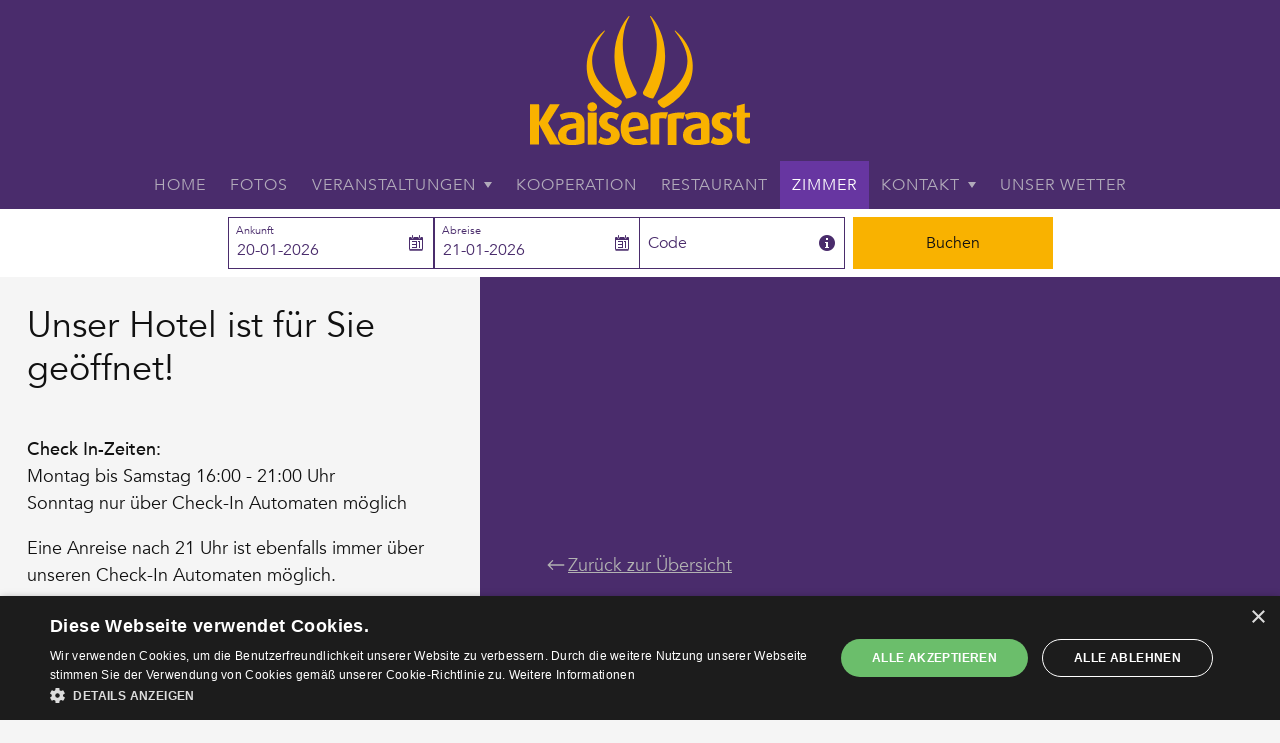

--- FILE ---
content_type: text/html; charset=utf-8
request_url: https://www.kaiserrast.at/de/zimmer/double-room/
body_size: 5386
content:
<!DOCTYPE html>
<html lang="de">
    <head>

        <meta http-equiv="x-ua-compatible" content="IE=edge" >
<meta http-equiv="Content-Type" content="text/html; charset=utf-8" >
<meta name="viewport" content="width=device-width, maximum-scale=1.0, minimum-scale=1.0" >
<meta name="Author" content="hoteliers.com" >
<meta name="geo.placename" content="Stockerau" >
<meta name="geo.position" content="48.374969,16.238095" >
<meta name="ICBM" content="48.374969,16.238095" >
<meta name="Description" content="Direkt an der Ausfahrt Stockerau-Ost der Autobahn A22 liegt das Hotel Kaiserrast 15 km vom Wiener Zentrum entfernt." >
<meta name="geo.region" content="DE" >
<meta name="Robots" content="index,follow" >
<meta name="Googlebot" content="index,follow" >
        <link href="https://www.kaiserrast.at/de/zimmer/double-room/" rel="canonical" >
<link href="/assets/images/favicon.png" rel="icon" type="image/png" >
        <title>Kaiserrast, Stockerau</title>

        <link rel="stylesheet" href="/assets/css/vendor.css?c81d19b127943aa2932316402d28e80372e03749
">
        <link rel="stylesheet" href="/assets/css/style.min.css?c81d19b127943aa2932316402d28e80372e03749
">
        <link rel="stylesheet" href="/assets/css/theme.css?867ba7c71242442a46298f4f884e1ac4">
        <link rel="stylesheet" href="/assets/css/overwrites.css">
        <script type="application/ld+json">
        {
    "@context" : "http://schema.org",
"@type" : "Hotel",
"url" : "http://www.kaiserrast.at",
"name" : "Kaiserrast",
"logo" : "http://www.kaiserrast.at/assets/images/site-logo.png",
"telephone" : "+43 2266 68000",
"email" : "office@kaiserrast.at",
"address" : {
"@type" : "PostalAddress",
"streetAddress" : "Donaukraftwerkstraße 1",
"addressLocality" : "Stockerau",
"postalCode" : "2000"
},
"geo" : {
"@type" : "GeoCoordinates",
"latitude" : "48.374969",
"longitude" : "16.238095"
},
"hasMap" : "https://www.google.com/maps/place/48.374969,16.238095",
"image" : "https://images.hoteliers.com/main/3600/4x3/xlarge/eingangsbereich-5.JPG",
"priceRange" : "€47 - €120"
}
    </script>
        <script type="text/javascript">
            var onloadCallback = function() {
                hc_scripts.setRecaptcha('6LfQeO8ZAAAAAO86Khl_BsFBZvBDlAiIvtjpaFjD', 'light');
            };
        </script>

        <script type="text/javascript" src="https://maps.googleapis.com/maps/api/js?key=AIzaSyBwq9nsJwWrOJp0sz1QuAsHyLpgXkLGOMM&amp;language=de"></script>
<script type="text/javascript" src="/assets/js/main.js?c81d19b127943aa2932316402d28e80372e03749
"></script>
<script type="text/javascript" src="/assets/js/vendor.js?c81d19b127943aa2932316402d28e80372e03749
"></script>
<script type="text/javascript" src="/assets/js/infobox.js?c81d19b127943aa2932316402d28e80372e03749
"></script>
<script type="text/javascript" src="/assets/js/downloadxml.js?c81d19b127943aa2932316402d28e80372e03749
"></script>
<script type="text/javascript" src="/assets/js/googlemaps.js?c81d19b127943aa2932316402d28e80372e03749
"></script>
<script type="text/javascript" src="/assets/js/directions.js?c81d19b127943aa2932316402d28e80372e03749
"></script>
<script type="text/javascript" src="/assets/js/validation.js?c81d19b127943aa2932316402d28e80372e03749
"></script>
<script type="text/javascript" src="https://www.google.com/recaptcha/api.js?onload=onloadCallback&amp;render=explicit&amp;hl=de"></script>
    </head>

    <body class="js-body">

    <!-- Google Tag Manager -->
<input type="hidden" name="analytics_code" id="analytics_code" value="UA-195203760-1" />
<input type="hidden" name="GA4Code" id="GA4Code" value="G-TCCCRRWZBJ" />
<input type="hidden" name="googleAdsConversionID" id="googleAdsConversionID" value="" />
<input type="hidden" name="hotelId" id="hotelId" value="3543" />
<input type="hidden" name="cookieScript" id="cookieScript" value="" />
<noscript>
    <iframe src="//www.googletagmanager.com/ns.html?id=GTM-KS8FQC" height="0" width="0" style="display:none;visibility:hidden"></iframe>
</noscript>
<script>
    (function(w,d,s,l,i){w[l]=w[l]||[];w[l].push({'gtm.start':
        new Date().getTime(),event:'gtm.js'});var f=d.getElementsByTagName(s)[0],
        j=d.createElement(s),dl=l!='dataLayer'?'&l='+l:'';j.async=true;j.src=
        '//www.googletagmanager.com/gtm.js?id='+i+dl;f.parentNode.insertBefore(j,f);
    })(window,document,'script','dataLayer','GTM-KS8FQC');
</script>
<!-- End Google Tag Manager -->

    <div class="canvas js-canvas--dt">
        <!-- NAV -->
        <div class="l-header">
            <div class="l-wrapper l-wrapper--header">
                                    <a class="site-logo-wrapper" href="/de/">
                        <img class="site-logo" alt="logo" src="/assets/images/site-logo.svg">
                    </a>
                
                <!-- MAIN NAV -->
                
		<nav class="l-page-header__row l-page-header__row--nav mobile-overlay js-subnav js-nav">
			<ul class="site-nav site-nav--main js-subnav js-doubletap-nav">
                <li class="site-nav__item--main ">
					<a class="site-nav__link" href="/de/">Home</a></li>
                <li class="site-nav__item--main ">
					<a class="site-nav__link" href="/de/fotos/">Fotos</a></li>
                <li class="site-nav__item--main site-nav__item--sub">
					<a class="site-nav__link" href="/de/veranstaltungen/">Veranstaltungen</a><ul class="site-nav__sub">
                            <li class="site-nav__item--main">
								<a class="site-nav__link" href="/de/veranstaltungen/termine/">Termine</a></li>
                            <li class="site-nav__item--main">
								<a class="site-nav__link" href="/de/veranstaltungen/seminare/">Seminare</a></li>
                            <li class="site-nav__item--main">
								<a class="site-nav__link" href="/de/veranstaltungen/hochzeiten/">Hochzeiten</a></li>
                            <li class="site-nav__item--main">
								<a class="site-nav__link" href="/de/veranstaltungen/feiern/">Feiern</a></li>
                            <li class="site-nav__item--main">
								<a class="site-nav__link" href="/de/veranstaltungen/raume/">R&auml;ume</a></li></ul></li>
                <li class="site-nav__item--main ">
					<a class="site-nav__link" href="/de/kooperation/">Kooperation</a></li>
                <li class="site-nav__item--main ">
					<a class="site-nav__link" href="/de/restaurant/">Restaurant</a></li>
                <li class="site-nav__item--main ">
					<a class="site-nav__link site-nav__active" href="/de/zimmer/">Zimmer</a></li>
                <li class="site-nav__item--main site-nav__item--sub">
					<a class="site-nav__link" href="/de/kontakt/">Kontakt</a><ul class="site-nav__sub">
                            <li class="site-nav__item--main">
								<a class="site-nav__link" href="/de/kontakt/anfahrt/">Anfahrt</a></li></ul></li>
                <li class="site-nav__item--main ">
					<a class="site-nav__link" href="/de/unser-wetter/">Unser Wetter</a></li>
        </ul>
    </nav>
    
                <div class="toolbar">

                                        
                </div>

                <!-- DISCOUNT SLIDER -->
                <div class="m-discount-slider m-discount-slider--right js-discount-slider">
    <div class="m-discount-slider--position">
        <a class="m-discount-slider__btn-toggle js-discount-slider__btn-toggle" href="javascript:;">Bestpreisgarantie</a>
        <div class="m-discount-slider__wrapper js-discount-slider__wrapper js-tab-content">
            <div class="m-discount-slider__header">
                Kaiserrast            </div>
            <div class="m-discount-slider__tabs">
                                <a data-tab="tab-discount" class="js-tab-selector m-discount-slider__tab">
                    Rabatt                </a>
                
                                <a data-tab="tab-reasons" class="js-tab-selector m-discount-slider__tab">
                    Vorteile                </a>
                
                            </div>

                    <div class="js-tab__tab" rel="tab-discount">
                            <img class="m-discount-slider__image" src="/upload/images/gallery/aussenansicht-3.jpg" alt="image">
                            <div class="m-discount-slider__item">
                    <h3 class="m-discount-slider__title">Bestpreisgarantie</h3>
                    <p>Buchen Sie direkt beim Hotel und erhalten Sie einen Rabatt!</p>                </div>
                <div class="m-discount-slider__item">
                    <div class="m-discount-slider__buttons h-hide-not-small cf">
                        <input class="m-discount-slider__button m-discount-slider__button--cancel js-discount-slider__btn-toggle" type="button" class="btn" value="Schliessen" />
                                                    <input class="m-discount-slider__button m-discount-slider__button--confirm js-discount-slider__btn--book" type="button" class="btn" value="Buchen" />
                                            </div>
                </div>
            </div>
        
                    <div class="js-tab__tab" rel="tab-reasons">
                <div class="m-discount-slider__item best-price">
                    <table class="best-price__table">
                        <thead class="best-price__table-head">
                            <tr>
                                <td></td>
                                <td>Unsere<br>Webseite</td>
                                <td>Andere<br>Buchungsseiten</td>
                            </tr>
                        </thead>
                        <tbody>
                                                    <tr>
                                <td class="best-price__table-legend">
                                    WLAN inklusive                                </td>
                                <td class="best-price__table-cell best-price__table-cell--pro">
                                        <svg class="best-price__icon" xmlns="http://www.w3.org/2000/svg" viewBox="1426 594.589 23.918 18.241" height="16" width="20">
        <path fill="#92CCA5" d="M1433.59 609.003L1448 594.59l1.913 1.912-16.323 16.328-7.59-7.59 1.913-1.913z"></path>
    </svg>                                </td>
                                <td class="best-price__table-cell best-price__table-cell--con">
                                        <svg class="best-price__icon" xmlns="http://www.w3.org/2000/svg" viewBox="1426 594.589 23.918 18.241" height="16" width="20">
        <path fill="#92CCA5" d="M1433.59 609.003L1448 594.59l1.913 1.912-16.323 16.328-7.59-7.59 1.913-1.913z"></path>
    </svg>                                </td>
                            </tr>
                                                    <tr>
                                <td class="best-price__table-legend">
                                    Bestpreisgarantie                                </td>
                                <td class="best-price__table-cell best-price__table-cell--pro">
                                        <svg class="best-price__icon" xmlns="http://www.w3.org/2000/svg" viewBox="1426 594.589 23.918 18.241" height="16" width="20">
        <path fill="#92CCA5" d="M1433.59 609.003L1448 594.59l1.913 1.912-16.323 16.328-7.59-7.59 1.913-1.913z"></path>
    </svg>                                </td>
                                <td class="best-price__table-cell best-price__table-cell--con">
                                        <svg class="best-price__icon" xmlns="http://www.w3.org/2000/svg" viewBox="1564 596 19.131 19.131" height="16" width="16">
        <path fill="#D97979" d="M1583.13 597.926l-7.64 7.637 7.64 7.64-1.93 1.928-7.64-7.64-7.64 7.64-1.92-1.925 7.64-7.642-7.64-7.637 1.926-1.926 7.64 7.64 7.64-7.64z"></path>
    </svg>                                </td>
                            </tr>
                                                </tbody>
                    </table>
                </div>
                <div class="m-discount-slider__item">
                    <div class="m-discount-slider__buttons h-hide-not-small cf">
                        <input class="m-discount-slider__button m-discount-slider__button--cancel js-discount-slider__btn-toggle" type="button" class="btn" value="Schliessen" />
                                                    <input class="m-discount-slider__button m-discount-slider__button--confirm js-discount-slider__btn--book" type="button" class="btn" value="Buchen" />
                                            </div>
                </div>
            </div>
        
                </div>
    </div>
</div>

            </div>

        </div>
        <!-- /NAV -->

        <!-- BODY -->
        <div class="l-wrapper l-wrapper--main block-wrapper">

            <!-- CONTENT -->
                <div class="l-wrapper--quickbooker ">
        <form action="https://scripts.hoteliers.com/api/v1/book-form" method="post" target="_blank" class="htlrs_quickbooker quickbooker hoteliers-form__form js-qb mobile-overlay mobile-overlay--quickbooker">
            <input type="hidden" name="lang" value="de">
            <input type="hidden" name="hotel" value="3543">
            
    

            <div class="quickbooker quickbooker--horizontal">
                <div class="form-element__container form-element__container--calendar quickbooker--horizontal__element js-grid-item" data-item="hoteliers_arrival">
                    <input class="form-element form-element--datepicker text-input form-element--active js-form-element" type="text" name="arrival" id="arrivaldate" value="" data-calendar-arrivaldate="<?php echo 2026-01-20; ?>" readonly="readonly">
                    <span>Ankunft</span>
                </div><!--
             --><div class="form-element__container form-element__container--calendar quickbooker--horizontal__element js-grid-item" data-item="hoteliers_departure">
                    <input class="form-element form-element--datepicker text-input form-element--active js-form-element" type="text" name="departure" id="departuredate" value="" data-calendar-departuredate="<?php echo 2026-01-21; ?>" readonly="readonly">
                    <span>Abreise</span>
                </div>                <div class="form-element__container form-element__container--info js-grid-item" data-item="hoteliers_code">
                    <input name="promotion_code" class="form-element text-input js-form-element " type="text" value="">
                    <span>Code</span>
                    <div class="quickbooker__corpcode--description js-corp-description s-hidden">
                        <p>Wenn Sie einen Rabatt Code haben, geben Sie ihn bitte hier ein</p>
                    </div>
                    <a class="font-icon font-icon--info font-icon--stand-alone js-font-action" href="#">&nbsp;</a>
                </div>                <div class="form-element__container form-element__container--btn js-grid-item">
                    <input class="btn btn--quickbooker" type="submit" value="Buchen">
                </div>
            </div>
        </form>
    </div>    <div class="block block--width-1">
        <div class="block__content">
            <h1>Unser Hotel ist f&uuml;r Sie ge&ouml;ffnet!</h1>    <div><p>&nbsp;</p>
<p><strong>Check In-Zeiten:</strong><br />Montag bis&nbsp;Samstag 16:00 - 21:00 Uhr<br />Sonntag nur &uuml;ber Check-In Automaten m&ouml;glich</p>
<p>Eine Anreise nach 21 Uhr ist ebenfalls immer &uuml;ber unseren Check-In Automaten m&ouml;glich.</p>
<p><strong>Fr&uuml;hst&uuml;ckszeiten (nur f&uuml;r Hotelg&auml;ste):</strong></p>
<p>Montag bis Freitag von 6:00 - 8:00 Uhr</p>
<p>Samstag, Sonntag und Feiertage von 7:00 - 9:00 Uhr</p>
<p>Bei Fragen kontakieren Sie uns einfach unter: +432266/68000</p>
<p>Wir freuen uns auf Sie!</p></div>        </div>
    </div>
    <div class="block block--width-2">
        <div class="block__content">
            <h1></h1>
            <div class="soft--bottom"><a href="/de/zimmer/"><svg class="svg-icon svg-icon--arrow" xmlns="http://www.w3.org/2000/svg" viewBox="0 0 50 50"><path d="M1.6 25c0 .2 0 .5.1.7.1.2.2.4.5.6L13.9 38c.9 1 1.8 1 2.7.1.9-.9.9-1.8-.1-2.7L8.3 27h38.2c.6 0 1-.2 1.4-.5.4-.4.5-.8.5-1.4 0-.6-.2-1-.5-1.4-.4-.5-.9-.7-1.4-.7H8.3l8.3-8.4c1-.9 1-1.8.1-2.7-1-.9-1.9-.9-2.8.1L2.2 23.7c-.2.2-.4.4-.5.6-.1.2-.1.5-.1.7z"/></svg>Zur&uuml;ck zur &Uuml;bersicht</a></div>
        </div>
    </div>

        </div>
        <!-- FOOTER -->
        <div class="l-footer js-footer">
            <div class="l-wrapper--base l-wrapper">

            <!-- HOTEL INFORMATION -->
                    <div class="l-footer__details">
            Donaukraftwerkstra&szlig;e 1</br>
            2000 Stockerau</br>
            +43 2266 68000</br>
            <a href="mailto:office@kaiserrast.at">
                office@kaiserrast.at
            </a>
        </div>
            <!-- FOOTER NAVIGATION -->
            
		<div class="site-nav site-nav--footer">
			 <ul>
                <li class="nav__item">
					<a href="/de/dsgvo/">DSGVO</a>
				</li>
                <li class="nav__item">
					<a href="/de/impressum/">Impressum</a>
				</li>
                <li class="nav__item">
					<a href="/de/cookie-einstellungen/">Cookie-Einstellungen</a>
				</li>
                <li>
                    <a class="center-list__link-colofon" href="https://company.hoteliers.com/de/solutions/hotel-website" target="_blank">
                        Website von Hoteliers.com
                    </a>
                </li>
            </ul>
        </div>
            <!-- SOCIAL MEDIA -->
                        <ul class="center-list center-list--socialmedia fancy fancy--center">                <li>
                    <a class="font-icon font-icon--social font-icon--stand-alone" target="_blank" href="https://nl-nl.facebook.com/Kaiserrast">
                        <span class="font-icon__icon font-icon__icon--social" aria-hidden="true" data-icon="&#xe620;"></span>
                        <span class="font-icon__screen-reader-body">Facebook</span>
                    </a>
                </li>                <li>
                    <a class="font-icon font-icon--social font-icon--stand-alone" target="_blank" href="mailto:office@kaiserrast.at">
                        <span class="font-icon__icon font-icon__icon--social" aria-hidden="true" data-icon="&#xe6b2;"></span>
                        <span class="font-icon__screen-reader-body">Mail</span>
                    </a>
                </li>            </ul>            </div>
        </div>
        <!-- /FOOTER -->

        </div>
        <!-- /BODY -->

        <div class="drawer">
            <a class="drawer__item font-icon js-toggle-nav" href="javascript:void(0);">
                <span class="font-icon__icon drawer__icon" aria-hidden="true" data-icon=""></span>
                <label>Men&uuml;</label>
            </a>
            <a class="drawer__item font-icon js-track-call" href="tel:+43226668000">
                <span class="font-icon__icon drawer__icon" aria-hidden="true" data-icon=""></span>
                <label>Anrufen</label>
            </a>
            <a class="drawer__item font-icon" href="mailto:office@kaiserrast.at">
                <span class="font-icon__icon drawer__icon" aria-hidden="true" data-icon=""></span>
                <label>Mail</label>
            </a>
                    <a class="drawer__item font-icon" href="/de/kontakt/anfahrt/">
                <span class="font-icon__icon drawer__icon" aria-hidden="true" data-icon=""></span>
                <label>Route</label>
            </a>
        
                    <a class="drawer__item drawer__item--book font-icon js-toggle-qb" href="javascript:void(0);">
                <span class="font-icon__icon drawer__icon" aria-hidden="true" data-icon=""></span>
                <label>Buchen</label>
            </a>
        
        </div>
    </div>

    <!-- HIDDEN DIV FOR FULL SLICK SLIDER -->
    <div class="lightbox js-lightbox--gallery">
        <div class="lightbox__container">
            <div class="lightbox__body lightbox__body--gallery lightbox__body--ghost">
                <a class="icon--container js-full--slider__close lightbox__close" href="javascript:void(0);" rel="hotellisting">
                    <svg class="svg-icon svg-icon--ui svg-icon--lightbox" xmlns="http://www.w3.org/2000/svg" version="1.1" width="24" height="24" viewBox="0 0 32 32">
                        <path fill="#fff" d="M28.87 30.36c-1.39 1.39-3.64 1.39-5.03 0l-7.85-8.97-7.85 8.97c-1.39 1.39-3.64 1.39-5.03 0-1.39-1.39-1.39-3.64 0-5.03l8.17-9.33-8.17-9.33c-1.39-1.39-1.39-3.64 0-5.03s3.64-1.39 5.03 0l7.85 8.98 7.85-8.97c1.39-1.39 3.64-1.39 5.03 0s1.39 3.64 0 5.03l-8.17 9.33 8.17 9.33c1.39 1.39 1.39 3.64 0 5.03z"></path>
                    </svg>
                </a>
                <div class="slick-slider--gallery js-full--slider__content"></div>
            </div>
        </div>
    </div>

    <script type="text/javascript">
        jQuery(document).ready(function() {
            window.dataLayer = window.dataLayer || [];
dataLayer.push({
    'hotel.city': "Stockerau",
    'hotel.country': "Österreich",
    'hotel.template': "basic_9",
});

            init.config({
                language: 'de',
                hotelID: '3543',
                email: 'office@kaiserrast.at',
                phonenr: '+43 2266 68000',
                bannerTexts: [],
                sliderTime: '6000',
                backgroundSliderTime: '6000',
                translation_directions_nolocation: 'Keine Position eingegeben',
                hotelAddress: 'Donaukraftwerkstra&szlig;e 1,Stockerau, &Ouml;sterreich',
                translation: {
                    night: 'Nacht',
                    nights: 'N&auml;chte',
                    finalPage: 'Die Verf&uuml;gbarkeit nach %%lastAvailableMonth.MMMM Y%% ist noch niet ge&ouml;ffnet. Bitte kontaktieren Sie das Hotel f&uuml;r weitere Informationen: {mail} oder {phone}.',
                }
            });

            init.ready();
        });

        jQuery(window).on('load', function() {
            init.load();
        });
    </script>

    </body>

</html>


--- FILE ---
content_type: text/css; charset=utf-8
request_url: https://www.kaiserrast.at/assets/css/style.min.css?c81d19b127943aa2932316402d28e80372e03749
body_size: 24896
content:
/*!*
 *
 * inuitcss.com -- @inuitcss -- @csswizardry
 *
 *//*! normalize.css v2.1.0 | MIT License | git.io/normalize */article,aside,details,figcaption,figure,footer,header,hgroup,main,nav,section,summary{display:block}audio,canvas,video{display:inline-block}audio:not([controls]){display:none;height:0}[hidden]{display:none}html{font-family:sans-serif;-webkit-text-size-adjust:100%;-ms-text-size-adjust:100%}body{margin:0}a:focus{outline:thin dotted}a:active,a:hover{outline:0}h1{font-size:2em;margin:0.67em 0}abbr[title]{border-bottom:1px dotted}b,strong{font-weight:bold}dfn{font-style:italic}hr{-webkit-box-sizing:content-box;box-sizing:content-box;height:0}mark{background:#ff0;color:#000}code,kbd,pre,samp{font-family:monospace, serif;font-size:1em}pre{white-space:pre-wrap}q{quotes:"\201C" "\201D" "\2018" "\2019"}small{font-size:80%}sub,sup{font-size:75%;line-height:0;position:relative;vertical-align:baseline}sup{top:-0.5em}sub{bottom:-0.25em}img{border:0}svg:not(:root){overflow:hidden}figure{margin:0}fieldset{border:1px solid #c0c0c0;margin:0 2px;padding:0.35em 0.625em 0.75em}legend{border:0;padding:0}button,input,select,textarea{font-family:inherit;font-size:100%;margin:0}button,input{line-height:normal}button,select{text-transform:none}button,html input[type="button"],input[type="reset"],input[type="submit"]{-webkit-appearance:button;cursor:pointer}button[disabled],html input[disabled]{cursor:default}input[type="checkbox"],input[type="radio"]{-webkit-box-sizing:border-box;box-sizing:border-box;padding:0}input[type="search"]{-webkit-appearance:textfield;-webkit-box-sizing:content-box;box-sizing:content-box}input[type="search"]::-webkit-search-cancel-button,input[type="search"]::-webkit-search-decoration{-webkit-appearance:none}button::-moz-focus-inner,input::-moz-focus-inner{border:0;padding:0}textarea{overflow:auto;vertical-align:top}table{border-collapse:collapse;border-spacing:0}*,*:before,*:after{-webkit-box-sizing:border-box;-ms-box-sizing:border-box;-o-box-sizing:border-box;box-sizing:border-box}h1,h2,h3,h4,h5,h6,p,blockquote,pre,dl,dd,ol,ul,form,fieldset,legend,table,th,td,caption,hr{margin:0;padding:0}abbr[title],dfn[title]{cursor:help}u,ins{text-decoration:none}ins{border-bottom:1px solid}img{font-style:italic}label,input,textarea,button,select,option{cursor:pointer}.text-input:active,.text-input:focus,textarea:active,textarea:focus{cursor:text;outline:none}.cf:after,.media:after,.island:after,.islet:after,.site-nav:after{content:"";display:table;clear:both}h1,h2,h3,h4,h5,h6,hgroup,ul,ol,dl,blockquote,p,address,table,fieldset,figure,pre,.form-fields>li,.media,.island,.islet{margin-bottom:32px;margin-bottom:2rem}.islet h1,.islet h2,.islet h3,.islet h4,.islet h5,.islet h6,.islet hgroup,.islet ul,.islet ol,.islet dl,.islet blockquote,.islet p,.islet address,.islet table,.islet fieldset,.islet figure,.islet pre,.islet .form-fields>li,.islet .media,.islet .island,.islet .islet{margin-bottom:16px;margin-bottom:1rem}.landmark{margin-bottom:64px;margin-bottom:4rem}hr{margin-bottom:30px;margin-bottom:1.875rem}ul,ol,dd{margin-left:32px;margin-left:2rem}html{font:1em/1.5 sans-serif;overflow-y:scroll;min-height:100%}h1,.alpha{font-size:36px;font-size:2.25rem;line-height:1.33333}h2,.beta{font-size:30px;font-size:1.875rem;line-height:1.6}h3,.gamma{font-size:24px;font-size:1.5rem;line-height:1}h4,.delta{font-size:20px;font-size:1.25rem;line-height:1.2}h5,.epsilon{font-size:16px;font-size:1rem;line-height:1.5}h6,.zeta{font-size:14px;font-size:.875rem;line-height:1.71429}hgroup .hN{margin-bottom:0}.giga{font-size:96px;font-size:6rem;line-height:1}.mega{font-size:72px;font-size:4.5rem;line-height:1}.kilo{font-size:48px;font-size:3rem;line-height:1}.lede,.lead{font-size:18px;font-size:1.125rem;line-height:1.33333}.smallprint,.milli{font-size:12px;font-size:.75rem;line-height:2}.micro{font-size:10px;font-size:.625rem;line-height:2.4}q{quotes:"‘" "’" "\\201C" "\\201D"}q:before{content:"\2018";content:open-quote}q:after{content:"\2019";content:close-quote}q q:before{content:"\201C";content:open-quote}q q:after{content:"\201D";content:close-quote}blockquote{quotes:"\\201C" "\\201D"}blockquote p:before{content:"\\201C";content:open-quote}blockquote p:after{content:"";content:no-close-quote}blockquote p:last-of-type:after{content:"\\201D";content:close-quote}blockquote q:before{content:"\2018";content:open-quote}blockquote q:after{content:"\2019";content:close-quote}blockquote{text-indent:-0.41em}blockquote p:last-of-type{margin-bottom:0}.source{display:block;text-indent:0}.source:before{content:"\2014"}pre{overflow:auto}pre mark{background:none;border-bottom:1px solid;color:inherit}.code-comment{opacity:0.75;filter:alpha(opacity=75)}.line-numbers{font-family:monospace, serif;list-style:decimal-leading-zero inside;white-space:nowrap;overflow:auto;margin-left:0}.line-numbers code{white-space:pre}img{max-width:100%}img[width],img[height]{max-width:none}.img--round{border-radius:4px}.img--right{float:right;margin-bottom:32px;margin-left:32px}.img--left{float:left;margin-right:32px;margin-bottom:32px}.img--center{display:block;margin-right:auto;margin-bottom:32px;margin-left:auto}.img--short{height:160px}.img--medium{height:320px}.img--tall{height:480px}figure>img{display:block}li>ul,li>ol{margin-bottom:0}.numbered-list{list-style-type:decimal}table{width:100%}th,td{padding:8px;text-align:left}@media screen and (min-width: 480px){th,td{padding:16px}}[colspan]{text-align:center}[colspan="1"]{text-align:left}[rowspan]{vertical-align:middle}[rowspan="1"]{vertical-align:top}.numerical{text-align:right}.t5{width:5%}.t10{width:10%}.t12{width:12.5%}.t15{width:15%}.t20{width:20%}.t25{width:25%}.t30{width:30%}.t33{width:33.333%}.t35{width:35%}.t37{width:37.5%}.t40{width:40%}.t45{width:45%}.t50{width:50%}.t55{width:55%}.t60{width:60%}.t62{width:62.5%}.t65{width:65%}.t66{width:66.666%}.t70{width:70%}.t75{width:75%}.t80{width:80%}.t85{width:85%}.t87{width:87.5%}.t90{width:90%}.t95{width:95%}.table--bordered th,.table--bordered td{border:1px solid #ccc}.table--bordered th:empty,.table--bordered td:empty{border:none}.table--bordered thead tr:last-child th{border-bottom-width:2px}.table--bordered tbody tr th:last-of-type{border-right-width:2px}.table--striped tbody tr:nth-of-type(odd){background-color:#ffc}.table--data{font:12px/1.5 sans-serif}fieldset{padding:32px}.form-fields{list-style:none;margin:0}.form-fields>li:last-child{margin-bottom:0}label,.label{display:block}.additional{display:block;font-weight:normal}.check-list{list-style:none;margin:0}.check-label,.check-list label,.check-list .label{display:inline-block}.spoken-form label{display:inline-block;font:inherit}.extra-help{display:inline-block;visibility:hidden}.text-input:active+.extra-help,.text-input:focus+.extra-help{visibility:visible}.grid{margin-left:-32px;list-style:none;margin-bottom:0}.grid>.grid{margin-left:0}.grid__item{display:inline-block;width:100%;padding-left:32px;vertical-align:top}.flexbox{display:table;width:100%}html.flexbox{display:block;width:auto}.flexbox__item{display:table-cell;vertical-align:middle}.media{display:block}.media__img{float:left;margin-right:32px}.media__img--rev{float:right;margin-left:32px}.media__img img,.media__img--rev img{display:block}.media__body{overflow:hidden}.media__body,.media__body>:last-child{margin-bottom:0}.islet .media__img{margin-right:16px}.islet .media__img--rev{margin-left:16px}.island,.islet{display:block}.island{padding:32px}.island>:last-child,.islet>:last-child{margin-bottom:0}.islet{padding:16px}.block-list,.block-list>li{border:0 solid #ccc}.block-list{list-style:none;margin-left:0;border-top-width:1px}.block-list>li{border-bottom-width:1px;padding:16px;position:relative}.block-list__link{display:block;padding:16px;margin:-16px}.split{text-align:right;list-style:none;margin-left:0}.split__title{text-align:left;float:left;clear:left}.flyout,.flyout--alt{position:relative;overflow:hidden}.flyout__content{position:absolute;top:100%;left:-99999px}.flyout:hover,.flyout--alt:hover{overflow:visible}.flyout:hover>.flyout__content{left:0}.flyout--alt:hover>.flyout__content{top:0;left:100%}/*!*
 * 
 * @csswizardry -- csswizardry.com/beautons
 * 
 */.btn{display:inline-block;vertical-align:middle;white-space:nowrap;font-family:inherit;font-size:100%;cursor:pointer;border:none;margin:0;padding-top:0;padding-bottom:0;line-height:3;padding-right:1em;padding-left:1em;border-radius:0}.btn,.btn:hover{text-decoration:none}.btn:active,.btn:focus{outline:none}.btn--small{padding-right:0.5em;padding-left:0.5em;line-height:2}.btn--large{padding-right:1.5em;padding-left:1.5em;line-height:4}.btn--huge{padding-right:2em;padding-left:2em;line-height:5}.btn--full{width:100%;padding-right:0;padding-left:0;text-align:center}.btn--alpha{font-size:3rem}.btn--beta{font-size:2rem}.btn--gamma{font-size:1rem}.btn--natural{vertical-align:baseline;font-size:inherit;line-height:inherit;padding-right:0.5em;padding-left:0.5em}.btn--positive{background-color:#4A993E;color:#fff}.btn--negative{background-color:#b33630;color:#fff}.btn--inactive,.btn--inactive:hover,.btn--inactive:active,.btn--inactive:focus{background-color:#ddd;color:#777;cursor:text}.btn--soft{border-radius:200px}.btn--hard{border-radius:0}.one-whole{width:100%}.one-half,.two-quarters,.three-sixths,.four-eighths,.five-tenths,.six-twelfths{width:50%}.one-third,.two-sixths,.four-twelfths{width:33.333%}.two-thirds,.four-sixths,.eight-twelfths{width:66.666%}.one-quarter,.two-eighths,.three-twelfths{width:25%}.three-quarters,.six-eighths,.nine-twelfths{width:75%}.one-fifth,.two-tenths{width:20%}.two-fifths,.four-tenths{width:40%}.three-fifths,.six-tenths{width:60%}.four-fifths,.eight-tenths{width:80%}.one-sixth,.two-twelfths{width:16.666%}.five-sixths,.ten-twelfths{width:83.333%}.one-eighth{width:12.5%}.three-eighths{width:37.5%}.five-eighths{width:62.5%}.seven-eighths{width:87.5%}.one-tenth{width:10%}.three-tenths{width:30%}.seven-tenths{width:70%}.nine-tenths{width:90%}.one-twelfth{width:8.333%}.five-twelfths{width:41.666%}.seven-twelfths{width:58.333%}.eleven-twelfths{width:91.666%}@media only screen and (max-width: 719px){.palm-one-whole{width:100%}.palm-one-half,.palm-two-quarters,.palm-three-sixths,.palm-four-eighths,.palm-five-tenths,.palm-six-twelfths{width:50%}.palm-one-third,.palm-two-sixths,.palm-four-twelfths{width:33.333%}.palm-two-thirds,.palm-four-sixths,.palm-eight-twelfths{width:66.666%}.palm-one-quarter,.palm-two-eighths,.palm-three-twelfths{width:25%}.palm-three-quarters,.palm-six-eighths,.palm-nine-twelfths{width:75%}.palm-one-fifth,.palm-two-tenths{width:20%}.palm-two-fifths,.palm-four-tenths{width:40%}.palm-three-fifths,.palm-six-tenths{width:60%}.palm-four-fifths,.palm-eight-tenths{width:80%}.palm-one-sixth,.palm-two-twelfths{width:16.666%}.palm-five-sixths,.palm-ten-twelfths{width:83.333%}.palm-one-eighth{width:12.5%}.palm-three-eighths{width:37.5%}.palm-five-eighths{width:62.5%}.palm-seven-eighths{width:87.5%}.palm-one-tenth{width:10%}.palm-three-tenths{width:30%}.palm-seven-tenths{width:70%}.palm-nine-tenths{width:90%}.palm-one-twelfth{width:8.333%}.palm-five-twelfths{width:41.666%}.palm-seven-twelfths{width:58.333%}.palm-eleven-twelfths{width:91.666%}}@media only screen and (min-width: 720px) and (max-width: 1023px){.lap-one-whole{width:100%}.lap-one-half,.lap-two-quarters,.lap-three-sixths,.lap-four-eighths,.lap-five-tenths,.lap-six-twelfths{width:50%}.lap-one-third,.lap-two-sixths,.lap-four-twelfths{width:33.333%}.lap-two-thirds,.lap-four-sixths,.lap-eight-twelfths{width:66.666%}.lap-one-quarter,.lap-two-eighths,.lap-three-twelfths{width:25%}.lap-three-quarters,.lap-six-eighths,.lap-nine-twelfths{width:75%}.lap-one-fifth,.lap-two-tenths{width:20%}.lap-two-fifths,.lap-four-tenths{width:40%}.lap-three-fifths,.lap-six-tenths{width:60%}.lap-four-fifths,.lap-eight-tenths{width:80%}.lap-one-sixth,.lap-two-twelfths{width:16.666%}.lap-five-sixths,.lap-ten-twelfths{width:83.333%}.lap-one-eighth{width:12.5%}.lap-three-eighths{width:37.5%}.lap-five-eighths{width:62.5%}.lap-seven-eighths{width:87.5%}.lap-one-tenth{width:10%}.lap-three-tenths{width:30%}.lap-seven-tenths{width:70%}.lap-nine-tenths{width:90%}.lap-one-twelfth{width:8.333%}.lap-five-twelfths{width:41.666%}.lap-seven-twelfths{width:58.333%}.lap-eleven-twelfths{width:91.666%}}@media only screen and (min-width: 720px){.lap-and-up-one-whole{width:100%}.lap-and-up-one-half,.lap-and-up-two-quarters,.lap-and-up-three-sixths,.lap-and-up-four-eighths,.lap-and-up-five-tenths,.lap-and-up-six-twelfths{width:50%}.lap-and-up-one-third,.lap-and-up-two-sixths,.lap-and-up-four-twelfths{width:33.333%}.lap-and-up-two-thirds,.lap-and-up-four-sixths,.lap-and-up-eight-twelfths{width:66.666%}.lap-and-up-one-quarter,.lap-and-up-two-eighths,.lap-and-up-three-twelfths{width:25%}.lap-and-up-three-quarters,.lap-and-up-six-eighths,.lap-and-up-nine-twelfths{width:75%}.lap-and-up-one-fifth,.lap-and-up-two-tenths{width:20%}.lap-and-up-two-fifths,.lap-and-up-four-tenths{width:40%}.lap-and-up-three-fifths,.lap-and-up-six-tenths{width:60%}.lap-and-up-four-fifths,.lap-and-up-eight-tenths{width:80%}.lap-and-up-one-sixth,.lap-and-up-two-twelfths{width:16.666%}.lap-and-up-five-sixths,.lap-and-up-ten-twelfths{width:83.333%}.lap-and-up-one-eighth{width:12.5%}.lap-and-up-three-eighths{width:37.5%}.lap-and-up-five-eighths{width:62.5%}.lap-and-up-seven-eighths{width:87.5%}.lap-and-up-one-tenth{width:10%}.lap-and-up-three-tenths{width:30%}.lap-and-up-seven-tenths{width:70%}.lap-and-up-nine-tenths{width:90%}.lap-and-up-one-twelfth{width:8.333%}.lap-and-up-five-twelfths{width:41.666%}.lap-and-up-seven-twelfths{width:58.333%}.lap-and-up-eleven-twelfths{width:91.666%}}@media only screen and (max-width: 1023px){.portable-one-whole{width:100%}.portable-one-half,.portable-two-quarters,.portable-three-sixths,.portable-four-eighths,.portable-five-tenths,.portable-six-twelfths{width:50%}.portable-one-third,.portable-two-sixths,.portable-four-twelfths{width:33.333%}.portable-two-thirds,.portable-four-sixths,.portable-eight-twelfths{width:66.666%}.portable-one-quarter,.portable-two-eighths,.portable-three-twelfths{width:25%}.portable-three-quarters,.portable-six-eighths,.portable-nine-twelfths{width:75%}.portable-one-fifth,.portable-two-tenths{width:20%}.portable-two-fifths,.portable-four-tenths{width:40%}.portable-three-fifths,.portable-six-tenths{width:60%}.portable-four-fifths,.portable-eight-tenths{width:80%}.portable-one-sixth,.portable-two-twelfths{width:16.666%}.portable-five-sixths,.portable-ten-twelfths{width:83.333%}.portable-one-eighth{width:12.5%}.portable-three-eighths{width:37.5%}.portable-five-eighths{width:62.5%}.portable-seven-eighths{width:87.5%}.portable-one-tenth{width:10%}.portable-three-tenths{width:30%}.portable-seven-tenths{width:70%}.portable-nine-tenths{width:90%}.portable-one-twelfth{width:8.333%}.portable-five-twelfths{width:41.666%}.portable-seven-twelfths{width:58.333%}.portable-eleven-twelfths{width:91.666%}}@media only screen and (min-width: 1024px){.desk-one-whole{width:100%}.desk-one-half,.desk-two-quarters,.desk-three-sixths,.desk-four-eighths,.desk-five-tenths,.desk-six-twelfths{width:50%}.desk-one-third,.desk-two-sixths,.desk-four-twelfths{width:33.333%}.desk-two-thirds,.desk-four-sixths,.desk-eight-twelfths{width:66.666%}.desk-one-quarter,.desk-two-eighths,.desk-three-twelfths{width:25%}.desk-three-quarters,.desk-six-eighths,.desk-nine-twelfths{width:75%}.desk-one-fifth,.desk-two-tenths{width:20%}.desk-two-fifths,.desk-four-tenths{width:40%}.desk-three-fifths,.desk-six-tenths{width:60%}.desk-four-fifths,.desk-eight-tenths{width:80%}.desk-one-sixth,.desk-two-twelfths{width:16.666%}.desk-five-sixths,.desk-ten-twelfths{width:83.333%}.desk-one-eighth{width:12.5%}.desk-three-eighths{width:37.5%}.desk-five-eighths{width:62.5%}.desk-seven-eighths{width:87.5%}.desk-one-tenth{width:10%}.desk-three-tenths{width:30%}.desk-seven-tenths{width:70%}.desk-nine-tenths{width:90%}.desk-one-twelfth{width:8.333%}.desk-five-twelfths{width:41.666%}.desk-seven-twelfths{width:58.333%}.desk-eleven-twelfths{width:91.666%}}.brand{font-family:"Helvetica Neue",sans-serif!important;color:#4a8ec2!important}.brand-face{font-family:"Helvetica Neue",sans-serif!important}.brand-color,.brand-colour{color:#4a8ec2!important}.float--right{float:right !important}.float--left{float:left !important}.float--none{float:none !important}.text--left{text-align:left  !important}.text--center{text-align:center !important}.text--right{text-align:right !important}.weight--light{font-weight:300 !important}.weight--normal{font-weight:400 !important}.weight--semibold{font-weight:600 !important}.push{margin:32px !important}.push--top{margin-top:32px !important}.push--right{margin-right:32px !important}.push--bottom{margin-bottom:32px !important}.push--left{margin-left:32px !important}.push--ends{margin-top:32px !important;margin-bottom:32px !important}.push--sides{margin-right:32px !important;margin-left:32px !important}.push-half{margin:16px !important}.push-half--top{margin-top:16px !important}.push-half--right{margin-right:16px !important}.push-half--bottom{margin-bottom:16px !important}.push-half--left{margin-left:16px !important}.push-half--ends{margin-top:16px !important;margin-bottom:16px !important}.push-half--sides{margin-right:16px !important;margin-left:16px !important}.flush{margin:0 !important}.flush--top{margin-top:0 !important}.flush--right{margin-right:0 !important}.flush--bottom{margin-bottom:0 !important}.flush--left{margin-left:0 !important}.flush--ends{margin-top:0 !important;margin-bottom:0 !important}.flush--sides{margin-right:0 !important;margin-left:0 !important}.soft{padding:32px !important}.soft--top{padding-top:32px !important}.soft--right{padding-right:32px !important}.soft--bottom{padding-bottom:32px !important}.soft--left{padding-left:32px !important}.soft--ends{padding-top:32px !important;padding-bottom:32px !important}.soft--sides{padding-right:32px !important;padding-left:32px !important}.soft-half{padding:16px !important}.soft-half--top{padding-top:16px !important}.soft-half--right{padding-right:16px !important}.soft-half--bottom{padding-bottom:16px !important}.soft-half--left{padding-left:16px !important}.soft-half--ends{padding-top:16px !important;padding-bottom:16px !important}.soft-half--sides{padding-right:16px !important;padding-left:16px !important}.hard{padding:0 !important}.hard--top{padding-top:0 !important}.hard--right{padding-right:0 !important}.hard--bottom{padding-bottom:0 !important}.hard--left{padding-left:0 !important}.hard--ends{padding-top:0 !important;padding-bottom:0 !important}.hard--sides{padding-right:0 !important;padding-left:0 !important}.full-bleed{margin-right:-32px !important;margin-left:-32px !important}.islet .full-bleed{margin-right:-16px !important;margin-left:-16px !important}.informative{cursor:help !important}.muted{opacity:0.5 !important;filter:alpha(opacity=50) !important}.proceed{text-align:right !important}.go:after{content:" " "»" !important}.caps{text-transform:uppercase !important}.accessibility,.visuallyhidden{border:0 !important;clip:rect(0 0 0 0) !important;height:1px !important;margin:-1px !important;overflow:hidden !important;padding:0 !important;position:absolute !important;width:1px !important}@media only screen and (max-width: 719px){.accessibility--palm,.visuallyhidden--palm{border:0 !important;clip:rect(0 0 0 0) !important;height:1px !important;margin:-1px !important;overflow:hidden !important;padding:0 !important;position:absolute !important;width:1px !important}}@media only screen and (min-width: 720px) and (max-width: 1023px){.accessibility--lap,.visuallyhidden--lap{border:0 !important;clip:rect(0 0 0 0) !important;height:1px !important;margin:-1px !important;overflow:hidden !important;padding:0 !important;position:absolute !important;width:1px !important}}@media only screen and (min-width: 720px){.accessibility--lap-and-up,.visuallyhidden--lap-and-up{border:0 !important;clip:rect(0 0 0 0) !important;height:1px !important;margin:-1px !important;overflow:hidden !important;padding:0 !important;position:absolute !important;width:1px !important}}@media only screen and (max-width: 1023px){.accessibility--portable,.visuallyhidden--portable{border:0 !important;clip:rect(0 0 0 0) !important;height:1px !important;margin:-1px !important;overflow:hidden !important;padding:0 !important;position:absolute !important;width:1px !important}}@media only screen and (min-width: 1024px){.accessibility--desk,.visuallyhidden--desk{border:0 !important;clip:rect(0 0 0 0) !important;height:1px !important;margin:-1px !important;overflow:hidden !important;padding:0 !important;position:absolute !important;width:1px !important}}@media only screen and (min-width: 1200px){.accessibility--desk-wide,.visuallyhidden--desk-wide{border:0 !important;clip:rect(0 0 0 0) !important;height:1px !important;margin:-1px !important;overflow:hidden !important;padding:0 !important;position:absolute !important;width:1px !important}}.h-hidden{display:none}.h-pos-relative{position:relative}.m-map{height:600px;width:100%}.m-map__placeholder{height:600px;width:100%;position:relative;cursor:pointer}.m-map__placeholder img{-o-object-fit:cover;object-fit:cover;width:100%;height:100%;-webkit-filter:blur(2px);filter:blur(2px)}.m-map__placeholder .m-map__placeholder-text{top:0;left:0;width:100%;height:100%;position:absolute;z-index:2;pointer-events:none;background:rgba(0,0,0,0.45);font-size:22px;color:white;font-family:Roboto, Arial, sans-serif;display:-webkit-box;display:-ms-flexbox;display:flex;text-align:center;-webkit-box-align:center;-ms-flex-align:center;align-items:center;-webkit-box-pack:center;-ms-flex-pack:center;justify-content:center}.m-map__filter{padding:12px;margin:0;width:100%;list-style:none;text-align:center}.m-map__filter li{display:inline-block}.m-map__legend{display:inline-block;height:17px;margin-right:3px;width:14px;vertical-align:middle}.m-map{width:100%;position:relative;left:0;width:100%;height:600px}.m-map img{max-width:inherit !important}.google_maps_walking:before,.google_maps_driving:before,.google_maps_bicycling:before{font-family:'location';content:attr(data-icon);speak:none}.google_maps_walking,.google_maps_driving,.google_maps_bicycling{width:auto;float:left;font-size:11px !important}.googlemaps__infowindow{width:335px;height:auto;background-color:rgba(255,255,255,0.85);padding:12px;font-size:.8rem;color:black !important}.googlemaps__infowindow-content{height:auto;margin-bottom:0}.googlemaps__infowindow-content strong{font-size:.9rem}.googlemaps__infowindow-content p,.googlemaps__infowindow-content span{margin-bottom:0}.googlemaps__infowindow-header{padding-top:12px}.m-map--overlay{position:absolute;bottom:0;left:0;width:100%;height:600px;background-color:rgba(255,0,0,0.85);overflow:auto;z-index:bb-zindex("below")}.m-map--overlay .m-map-overlay--content{top:0;bottom:0;right:0;left:0;color:#fff;font-size:24px;text-align:center;display:table;width:100%;height:100%}.m-map--overlay .m-map-overlay--content ul{margin:0;list-style:none;display:table-cell;vertical-align:middle}.m-map--overlay .m-map-overlay--content li{margin:24px}.m-map--overlay .m-map-overlay--content a{text-decoration:none !important;color:white}.m-map--overlay .m-map-overlay--close{position:absolute;top:20px;right:20px;line-height:30px;vertical-align:middle;text-align:center}.m-map--overlay .m-map-overlay--close a{display:block;color:#FFF;text-decoration:none}.legend{display:inline-block;width:17px;position:relative;vertical-align:middle}.m-map__legend-name{display:inline-block;text-decoration:none;vertical-align:middle;line-height:17px;margin-left:3px;margin-right:12px}.l-maps--category{display:none}.m-map__checkbox{cursor:pointer;display:block;vertical-align:middle;position:relative;width:17px;height:17px;border-width:0 !important}.m-map__checkbox:after{opacity:0;font-family:icons-default;content:"\e607";font-size:.6rem;left:0;right:0;line-height:17px;width:17px;height:17px;text-align:center;position:absolute;background:transparent}.m-map__checkbox:hover::after{opacity:1}.legend input[type=checkbox]:checked+span.m-map__checkbox:after{opacity:1;color:#ffffff}.font-icon__icon--expand[data-icon]:before{font-family:icons-default;content:"\e6d5";font-size:0.7rem;padding-left:5px}.font-icon__icon--close[data-icon]:before{font-family:icons-default;content:"\e6d6";font-size:0.7rem}.font-icon__icon--closeoverlay[data-icon]:before{font-family:icons-default;content:"\e6c6";font-size:30px}.m-map__infowindow-content{color:#333}.directions{margin-bottom:24px}@media only screen and (max-width: 30em){.directions{font-size:.8em}}.directions-form{margin-bottom:12px}.directions-form div{display:inline-block;margin-bottom:12px}.directions-form .btn{white-space:normal !important;text-align:center !important;line-height:1.2;padding:12px;vertical-align:middle}@media only screen and (max-width: 50em){.directions-form .btn{padding-right:12px}}.form-wrapper--main{text-align:left;margin-bottom:12px}.form-wrapper--main:after{content:".";visibility:hidden;clear:both;display:block;max-height:0}.form-wrapper--main ul>li{width:100% !important;position:relative}.form-wrapper--main ul>li input{width:100% !important}.form-wrapper--main ul,.form-wrapper--main ol{list-style:none;position:relative;margin-left:0 !important}.text-input-wrapper{position:relative}.text-input-wrapper .text-input,.text-input-wrapper textarea{vertical-align:middle;width:100%}.directions__label{position:relative;line-height:36px;padding-right:6px;padding-left:6px;margin-right:6px;text-align:right;background:black;color:white}.directions__label:after{width:12px;height:18px;content:"";border-top:18px solid transparent;border-bottom:18px solid transparent;border-left:12px solid black;position:absolute;left:100%;top:0;bottom:0;margin:auto 0}.directions__open-map{display:block;padding-bottom:12px;margin-bottom:24px;text-align:center}.flex{display:-webkit-box;display:-ms-flexbox;display:flex;-webkit-box-orient:horizontal;-webkit-box-direction:normal;-ms-flex-direction:row;flex-direction:row;margin-top:-2px}.flex__item{height:75px;margin-bottom:1px}.flex__item--top{-ms-flex-item-align:start;align-self:flex-start;-webkit-align-self:flex-start;height:44px}.flex__item--bottom{-ms-flex-item-align:end;align-self:flex-end;-webkit-align-self:flex-end;height:44px}.flex__content{position:relative;top:50%;-webkit-transform:translateY(-50%);-ms-transform:translateY(-50%);transform:translateY(-50%)}.flex__content--position{height:100%}.timeline__marker{position:absolute;top:50%;-webkit-transform:translateY(-50%);-ms-transform:translateY(-50%);transform:translateY(-50%);left:50%;-webkit-transform:translateX(-50%);-ms-transform:translateX(-50%);transform:translateX(-50%);margin-top:-8px;z-index:10;width:15px;height:15px;border-radius:100%;border:2px solid #d1d1d1}.timeline__line{position:relative;top:0;z-index:9;width:2px;height:100%;margin:auto;background:#d1d1d1}.timeline__marker--start-n-finish:after{font-family:"icons-default";font-size:27px;content:"\e684";display:block;position:absolute;top:-25px;left:-8px}.timeline__marker--finish{top:auto;bottom:0}.timeline__marker--start{top:0}.btn--ui{opacity:0.75;-webkit-transition:opacity .2s ease-in-out;-o-transition:opacity .2s ease-in-out;transition:opacity .2s ease-in-out}.btn--ui:hover{opacity:0.85}@media only screen and (max-width: 30em){.btn--form-wrapper{padding-left:12px}}.btn--ui-active{opacity:1}.btn--font-icon{background:none;border:none}.btn--font-icon-form{position:absolute;right:1px;top:1px;bottom:1px;font-size:16px !important;border-radius:10px;width:40px}.btn--font-icon-form .font-icon__icon{vertical-align:middle}.btn--font-icon-form.find_location{right:40px}.text-input--directions{height:42px;padding-left:12px}.m-canvas{height:100%}@media only screen and (min-width: 720px) and (max-width: 1023px){.m-canvas--dt--set-inactive{display:none}}@media only screen and (max-width: 719px){.m-canvas--dt--set-inactive{display:none}}.flags{width:25px;height:15px;background:url(../images/country-flags.png) no-repeat}.flags--ad{background-position:-25px 0}.flags--ae{background-position:-50px 0}.flags--af{background-position:-75px 0}.flags--ag{background-position:-100px 0}.flags--ai{background-position:-125px 0}.flags--al{background-position:-150px 0}.flags--am{background-position:-175px 0}.flags--an{background-position:-200px 0}.flags--ao{background-position:-225px 0}.flags--ar{background-position:-250px 0}.flags--as{background-position:-275px 0}.flags--at{background-position:-300px 0}.flags--au{background-position:-325px 0}.flags--aw{background-position:-350px 0}.flags--az{background-position:-375px 0}.flags--ba{background-position:0 -15px}.flags--bb{background-position:-25px -15px}.flags--bd{background-position:-50px -15px}.flags--be{background-position:-75px -15px}.flags--bf{background-position:-100px -15px}.flags--bg{background-position:-125px -15px}.flags--bh{background-position:-150px -15px}.flags--bi{background-position:-175px -15px}.flags--bj{background-position:-200px -15px}.flags--bm{background-position:-225px -15px}.flags--bn{background-position:-250px -15px}.flags--bo{background-position:-275px -15px}.flags--br{background-position:-300px -15px}.flags--bs{background-position:-325px -15px}.flags--bt{background-position:-350px -15px}.flags--bv{background-position:-375px -15px}.flags--bw{background-position:0 -30px}.flags--by{background-position:-25px -30px}.flags--bz{background-position:-50px -30px}.flags--ca{background-position:-75px -30px}.flags--cd{background-position:-100px -30px}.flags--cf{background-position:-125px -30px}.flags--cg{background-position:-150px -30px}.flags--ch{background-position:-175px -30px}.flags--ci{background-position:-200px -30px}.flags--ck{background-position:-225px -30px}.flags--cl{background-position:-250px -30px}.flags--cm{background-position:-275px -30px}.flags--cn,.flags--zh{background-position:-300px -30px}.flags--co{background-position:-325px -30px}.flags--cr{background-position:-350px -30px}.flags--cu{background-position:-375px -30px}.flags--cv{background-position:0 -45px}.flags--cy{background-position:-25px -45px}.flags--cz{background-position:-50px -45px}.flags--de{background-position:-75px -45px}.flags--dj{background-position:-100px -45px}.flags--dk{background-position:-125px -45px}.flags--dm{background-position:-150px -45px}.flags--do{background-position:-175px -45px}.flags--dz{background-position:-200px -45px}.flags--ec{background-position:-225px -45px}.flags--ee{background-position:-250px -45px}.flags--eg{background-position:-275px -45px}.flags--eh{background-position:-300px -45px}.flags--er{background-position:-325px -45px}.flags--es{background-position:-350px -45px}.flags--et{background-position:-375px -45px}.flags--eu{background-position:0 -60px}.flags--fi{background-position:-25px -60px}.flags--fj{background-position:-50px -60px}.flags--fk{background-position:-75px -60px}.flags--fm{background-position:-100px -60px}.flags--fo{background-position:-125px -60px}.flags--fr{background-position:-150px -60px}.flags--ga{background-position:-175px -60px}.flags--en{background-position:-200px -60px}.flags--gd{background-position:-225px -60px}.flags--ge{background-position:-250px -60px}.flags--gf{background-position:-275px -60px}.flags--gg{background-position:-300px -60px}.flags--gh{background-position:-325px -60px}.flags--gi{background-position:-350px -60px}.flags--gl{background-position:-375px -60px}.flags--gm{background-position:0 -75px}.flags--gn{background-position:-25px -75px}.flags--gp{background-position:-50px -75px}.flags--gq{background-position:-75px -75px}.flags--gr{background-position:-100px -75px}.flags--gs{background-position:-125px -75px}.flags--gt{background-position:-150px -75px}.flags--gu{background-position:-175px -75px}.flags--gw{background-position:-200px -75px}.flags--gy{background-position:-225px -75px}.flags--hk{background-position:-250px -75px}.flags--hm{background-position:-275px -75px}.flags--hn{background-position:-300px -75px}.flags--hr{background-position:-325px -75px}.flags--ht{background-position:-350px -75px}.flags--hu{background-position:-375px -75px}.flags--id{background-position:0 -90px}.flags--ie{background-position:-25px -90px}.flags--il{background-position:-50px -90px}.flags--in{background-position:-75px -90px}.flags--io{background-position:-100px -90px}.flags--iq{background-position:-125px -90px}.flags--ir{background-position:-150px -90px}.flags--is{background-position:-175px -90px}.flags--it{background-position:-200px -90px}.flags--je{background-position:-225px -90px}.flags--jm{background-position:-250px -90px}.flags--jo{background-position:-275px -90px}.flags--jp{background-position:-300px -90px}.flags--ke{background-position:-325px -90px}.flags--kg{background-position:-350px -90px}.flags--kh{background-position:-375px -90px}.flags--ki{background-position:0 -105px}.flags--km{background-position:-25px -105px}.flags--kn{background-position:-50px -105px}.flags--kp{background-position:-75px -105px}.flags--kr{background-position:-100px -105px}.flags--kw{background-position:-125px -105px}.flags--ky{background-position:-150px -105px}.flags--kz{background-position:-175px -105px}.flags--la{background-position:-200px -105px}.flags--lb{background-position:-225px -105px}.flags--lc{background-position:-250px -105px}.flags--li{background-position:-275px -105px}.flags--lk{background-position:-300px -105px}.flags--lr{background-position:-325px -105px}.flags--ls{background-position:-350px -105px}.flags--lt{background-position:-375px -105px}.flags--lu{background-position:0 -120px}.flags--lv{background-position:-25px -120px}.flags--ly{background-position:-50px -120px}.flags--ma{background-position:-75px -120px}.flags--mc{background-position:-100px -120px}.flags--md{background-position:-125px -120px}.flags--me{background-position:-150px -120px}.flags--mg{background-position:-175px -120px}.flags--mh{background-position:-200px -120px}.flags--mk{background-position:-225px -120px}.flags--ml{background-position:-250px -120px}.flags--mm{background-position:-275px -120px}.flags--mn{background-position:-300px -120px}.flags--mo{background-position:-325px -120px}.flags--mp{background-position:-350px -120px}.flags--mq{background-position:-375px -120px}.flags--mr{background-position:0 -135px}.flags--ms{background-position:-25px -135px}.flags--mt{background-position:-50px -135px}.flags--mu{background-position:-75px -135px}.flags--mv{background-position:-100px -135px}.flags--mw{background-position:-125px -135px}.flags--mx{background-position:-150px -135px}.flags--my{background-position:-175px -135px}.flags--mz{background-position:-200px -135px}.flags--na{background-position:-225px -135px}.flags--nc{background-position:-250px -135px}.flags--ne{background-position:-275px -135px}.flags--nf{background-position:-300px -135px}.flags--ng{background-position:-325px -135px}.flags--ni{background-position:-350px -135px}.flags--nl{background-position:-375px -135px}.flags--no{background-position:0 -150px}.flags--np{background-position:-25px -150px}.flags--nr{background-position:-50px -150px}.flags--nu{background-position:-75px -150px}.flags--nz{background-position:-100px -150px}.flags--om{background-position:-125px -150px}.flags--pa{background-position:-150px -150px}.flags--pe{background-position:-175px -150px}.flags--pf{background-position:-200px -150px}.flags--pg{background-position:-225px -150px}.flags--ph{background-position:-250px -150px}.flags--pk{background-position:-275px -150px}.flags--pl{background-position:-300px -150px}.flags--pm{background-position:-325px -150px}.flags--pn{background-position:-350px -150px}.flags--pr{background-position:-375px -150px}.flags--ps{background-position:0 -165px}.flags--pt{background-position:-25px -165px}.flags--pw{background-position:-50px -165px}.flags--py{background-position:-75px -165px}.flags--qa{background-position:-100px -165px}.flags--re{background-position:-125px -165px}.flags--ro{background-position:-150px -165px}.flags--rs{background-position:-175px -165px}.flags--ru{background-position:-200px -165px}.flags--rw{background-position:-225px -165px}.flags--sa{background-position:-250px -165px}.flags--sb{background-position:-275px -165px}.flags--sc{background-position:-300px -165px}.flags--sd{background-position:-325px -165px}.flags--se{background-position:-350px -165px}.flags--sg{background-position:-375px -165px}.flags--sh{background-position:0 -180px}.flags--si{background-position:-25px -180px}.flags--sk{background-position:-50px -180px}.flags--sl{background-position:-75px -180px}.flags--sm{background-position:-100px -180px}.flags--sn{background-position:-125px -180px}.flags--so{background-position:-150px -180px}.flags--sr{background-position:-175px -180px}.flags--st{background-position:-200px -180px}.flags--sv{background-position:-225px -180px}.flags--sy{background-position:-250px -180px}.flags--sz{background-position:-275px -180px}.flags--tc{background-position:-300px -180px}.flags--td{background-position:-325px -180px}.flags--tf{background-position:-350px -180px}.flags--tg{background-position:-375px -180px}.flags--th{background-position:0 -195px}.flags--tj{background-position:-25px -195px}.flags--tk{background-position:-50px -195px}.flags--tl{background-position:-75px -195px}.flags--tm{background-position:-100px -195px}.flags--tn{background-position:-125px -195px}.flags--to{background-position:-150px -195px}.flags--tr{background-position:-175px -195px}.flags--tt{background-position:-200px -195px}.flags--tv{background-position:-225px -195px}.flags--tw{background-position:-250px -195px}.flags--tz{background-position:-275px -195px}.flags--ua{background-position:-300px -195px}.flags--ug{background-position:-325px -195px}.flags--um{background-position:-350px -195px}.flags--us{background-position:-375px -195px}.flags--uy{background-position:0 -210px}.flags--uz{background-position:-25px -210px}.flags--va{background-position:-50px -210px}.flags--vc{background-position:-75px -210px}.flags--ve{background-position:-100px -210px}.flags--vg{background-position:-125px -210px}.flags--vi{background-position:-150px -210px}.flags--vn{background-position:-175px -210px}.flags--vu{background-position:-200px -210px}.flags--wf{background-position:-225px -210px}.flags--ws{background-position:-250px -210px}.flags--ye{background-position:-275px -210px}.flags--yt{background-position:-300px -210px}.flags--za{background-position:-325px -210px}.flags--zm{background-position:-350px -210px}.flags--zw{background-position:-375px -210px}@-webkit-keyframes fadeIn{0%{opacity:0}100%{opacity:1}}@keyframes fadeIn{0%{opacity:0}100%{opacity:1}}@-webkit-keyframes shiftUp{0%{transform:translateY(100%);-webkit-transform:translateY(100%)}100%{transform:translateY(0);-webkit-transform:translateY(0)}}@keyframes shiftUp{0%{transform:translateY(100%);-webkit-transform:translateY(100%)}100%{transform:translateY(0);-webkit-transform:translateY(0)}}@-webkit-keyframes appearUp{0%{transform:translateY(20%);-webkit-transform:translateY(20%)}100%{transform:translateY(0);-webkit-transform:translateY(0)}}@keyframes appearUp{0%{transform:translateY(20%);-webkit-transform:translateY(20%)}100%{transform:translateY(0);-webkit-transform:translateY(0)}}@-webkit-keyframes vanishDown{0%{transform:translateY(0);-webkit-transform:translateY(0);opacity:1}100%{transform:translateY(20%);-webkit-transform:translateY(20%);opacity:0}}@keyframes vanishDown{0%{transform:translateY(0);-webkit-transform:translateY(0);opacity:1}100%{transform:translateY(20%);-webkit-transform:translateY(20%);opacity:0}}@-webkit-keyframes spin{0%{-webkit-transform:rotate(0deg);transform:rotate(0deg)}100%{-webkit-transform:rotate(360deg);transform:rotate(360deg)}}@keyframes spin{0%{-webkit-transform:rotate(0deg);transform:rotate(0deg)}100%{-webkit-transform:rotate(360deg);transform:rotate(360deg)}}.canvas{position:relative;min-height:100%}@media only screen and (max-width: 1023px){.canvas{padding-bottom:0}}@media only screen and (max-width: 1023px){.canvas--add{width:100%;height:100%;overflow:hidden;display:block !important}}@media only screen and (max-width: 1023px){.canvas__off-canvas{position:fixed;display:none !important;z-index:-1000;top:0;left:0;bottom:0;width:100%;background:rgba(0,0,0,0.5);-webkit-animation-duration:0.25s;animation-duration:0.25s;-webkit-animation-timing-function:ease-in;animation-timing-function:ease-in}}@media only screen and (max-width: 719px){.canvas__off-canvas--palm{position:fixed;display:none !important;z-index:-1000;top:0;left:0;bottom:0;width:100%;background:rgba(0,0,0,0.5);-webkit-animation-duration:0.25s;animation-duration:0.25s;-webkit-animation-timing-function:ease-in;animation-timing-function:ease-in}}.canvas__off-canvas--add{display:inline !important}@media only screen and (max-width: 1023px) and (max-width: 1023px){.canvas__off-canvas--add{z-index:6000;-webkit-animation-duration:0.25s;animation-duration:0.25s;-webkit-animation-timing-function:ease-in;animation-timing-function:ease-in}}@media only screen and (max-width: 1023px){.canvas__off-canvas--fade{opacity:0;-webkit-animation-name:show-nav-fade-rev;animation-name:show-nav-fade-rev}.canvas__off-canvas--fade.canvas__off-canvas--add{opacity:1;-webkit-animation-name:show-nav-fade;animation-name:show-nav-fade}}@media only screen and (max-width: 1023px){.canvas__off-canvas--slide-ltr{-webkit-animation-name:show-nav-slide-ltr-rev;animation-name:show-nav-slide-ltr-rev}.canvas__off-canvas--slide-ltr.canvas__off-canvas--add{-webkit-animation-name:show-nav-slide-ltr;animation-name:show-nav-slide-ltr}}@media only screen and (max-width: 1023px){.canvas__off-canvas--slide-rtl{-webkit-animation-name:show-nav-slide-rtl-rev;animation-name:show-nav-slide-rtl-rev}.canvas__off-canvas--slide-rtl.canvas__off-canvas--add{-webkit-animation-name:show-nav-slide-rtl;animation-name:show-nav-slide-rtl}}@media only screen and (max-width: 1023px){.canvas__off-canvas--slide-ttb{-webkit-animation-name:show-nav-slide-ttb-rev;animation-name:show-nav-slide-ttb-rev}.canvas__off-canvas--slide-ttb.canvas__off-canvas--add{-webkit-animation-name:show-nav-ttb;animation-name:show-nav-ttb}}@media only screen and (max-width: 1023px){.canvas__off-canvas-body{height:100%;width:85%;overflow:auto}}@media only screen and (min-width: 720px) and (max-width: 1023px){.l-wrapper--quickbooker .canvas__off-canvas-body{width:100%}}@-webkit-keyframes show-nav-fade{0%{opacity:0;z-index:-1000}100%{opacity:1;z-index:6000}}@keyframes show-nav-fade{0%{opacity:0;z-index:-1000}100%{opacity:1;z-index:6000}}@-webkit-keyframes show-nav-fade-rev{0%{z-index:6000;opacity:1}100%{opacity:0;z-index:-1000}}@keyframes show-nav-fade-rev{0%{z-index:6000;opacity:1}100%{opacity:0;z-index:-1000}}@-webkit-keyframes show-nav-slide-ltr{0%{z-index:-1000;-webkit-transform:translate(-100%, 0);-ms-transform:translate(-100%, 0);transform:translate(-100%, 0)}100%{z-index:6000;-webkit-transform:translate(0, 0);-ms-transform:translate(0, 0);transform:translate(0, 0)}}@keyframes show-nav-slide-ltr{0%{z-index:-1000;-webkit-transform:translate(-100%, 0);-ms-transform:translate(-100%, 0);transform:translate(-100%, 0)}100%{z-index:6000;-webkit-transform:translate(0, 0);-ms-transform:translate(0, 0);transform:translate(0, 0)}}@-webkit-keyframes show-nav-slide-ltr-rev{0%{z-index:6000;-webkit-transform:translate(0, 0);-ms-transform:translate(0, 0);transform:translate(0, 0)}100%{-webkit-transform:translate(-100%, 0);-ms-transform:translate(-100%, 0);transform:translate(-100%, 0);z-index:-1000}}@keyframes show-nav-slide-ltr-rev{0%{z-index:6000;-webkit-transform:translate(0, 0);-ms-transform:translate(0, 0);transform:translate(0, 0)}100%{-webkit-transform:translate(-100%, 0);-ms-transform:translate(-100%, 0);transform:translate(-100%, 0);z-index:-1000}}@-webkit-keyframes show-nav-slide-rtl{0%{z-index:-1000;-webkit-transform:translate(100%, 0);-ms-transform:translate(100%, 0);transform:translate(100%, 0)}100%{z-index:6000;-webkit-transform:translate(0, 0);-ms-transform:translate(0, 0);transform:translate(0, 0)}}@keyframes show-nav-slide-rtl{0%{z-index:-1000;-webkit-transform:translate(100%, 0);-ms-transform:translate(100%, 0);transform:translate(100%, 0)}100%{z-index:6000;-webkit-transform:translate(0, 0);-ms-transform:translate(0, 0);transform:translate(0, 0)}}@-webkit-keyframes show-nav-slide-rtl-rev{0%{z-index:6000;-webkit-transform:translate(0, 0);-ms-transform:translate(0, 0);transform:translate(0, 0)}100%{-webkit-transform:translate(100%, 0);-ms-transform:translate(100%, 0);transform:translate(100%, 0);z-index:-1000}}@keyframes show-nav-slide-rtl-rev{0%{z-index:6000;-webkit-transform:translate(0, 0);-ms-transform:translate(0, 0);transform:translate(0, 0)}100%{-webkit-transform:translate(100%, 0);-ms-transform:translate(100%, 0);transform:translate(100%, 0);z-index:-1000}}.caption{position:relative}.caption__body{position:absolute;display:-webkit-box;display:-ms-flexbox;display:flex;-webkit-box-orient:vertical;-webkit-box-direction:normal;-ms-flex-direction:column;flex-direction:column;top:0;left:0;right:0;bottom:0;width:100%;text-align:center;-webkit-box-flex:1;-ms-flex:1;flex:1;padding:3rem}.caption__body--top{-webkit-box-pack:start;-ms-flex-pack:start;justify-content:flex-start}.caption__body--bottom{-webkit-box-pack:end;-ms-flex-pack:end;justify-content:flex-end}.caption__body--mid{-webkit-box-pack:center;-ms-flex-pack:center;justify-content:center}.caption__body--left{top:0;bottom:0;left:0}.caption__body--right{top:0;bottom:0;right:0}.click-box{position:relative}.click-box__link{position:absolute;top:0;right:0;bottom:0;left:0;z-index:1}.click-box__body{margin-left:-9999em}.flag{display:table;width:100%}.flag__image,.flag__body{display:table-cell;vertical-align:middle}.flag--top .flag__image,.flag--top .flag__body{vertical-align:top}.flag--bottom .flag__image,.flag--bottom .flag__body{vertical-align:bottom}.flag__image{padding-right:10px}.flag__image>img{display:block;max-width:none}.flag--rev .flag__image{padding-right:0;padding-left:10px}.flag__body{width:100%}.flag-icon{background-size:contain;background-position:50%;background-repeat:no-repeat;position:relative;display:inline-block;width:1.33333em;line-height:1em}.flag-icon:before{content:'\00a0'}.flag-icon--squared{width:1em}.flag-icon--rounded{border-radius:50%}.flag-icon--br{background-image:url(../images/flags/4x3/br.svg)}.flag-icon--br.flag-icon--squared{background-image:url(../images/flags/1x1/br.svg)}.flag-icon--cn{background-image:url(../images/flags/4x3/cn.svg)}.flag-icon--cn.flag-icon--squared{background-image:url(../images/flags/1x1/cn.svg)}.flag-icon--de{background-image:url(../images/flags/4x3/de.svg)}.flag-icon--de.flag-icon--squared{background-image:url(../images/flags/1x1/de.svg)}.flag-icon--es{background-image:url(../images/flags/4x3/es.svg)}.flag-icon--es.flag-icon--squared{background-image:url(../images/flags/1x1/es.svg)}.flag-icon--fr{background-image:url(../images/flags/4x3/fr.svg)}.flag-icon--fr.flag-icon--squared{background-image:url(../images/flags/1x1/fr.svg)}.flag-icon--en{background-image:url(../images/flags/4x3/en.svg)}.flag-icon--en.flag-icon--squared{background-image:url(../images/flags/1x1/en.svg)}.flag-icon--it{background-image:url(../images/flags/4x3/it.svg)}.flag-icon--it.flag-icon--squared{background-image:url(../images/flags/1x1/it.svg)}.flag-icon--jp{background-image:url(../images/flags/4x3/jp.svg)}.flag-icon--jp.flag-icon--squared{background-image:url(../images/flags/1x1/jp.svg)}.flag-icon--nl{background-image:url(../images/flags/4x3/nl.svg)}.flag-icon--nl.flag-icon--squared{background-image:url(../images/flags/1x1/nl.svg)}.flag-icon--ph{background-image:url(../images/flags/4x3/ph.svg)}.flag-icon--ph.flag-icon--squared{background-image:url(../images/flags/1x1/ph.svg)}.flag-icon--pt{background-image:url(../images/flags/4x3/pt.svg)}.flag-icon--pt.flag-icon--squared{background-image:url(../images/flags/1x1/pt.svg)}.flag-icon--ru{background-image:url(../images/flags/4x3/ru.svg)}.flag-icon--ru.flag-icon--squared{background-image:url(../images/flags/1x1/ru.svg)}.flag-icon--tr{background-image:url(../images/flags/4x3/tr.svg)}.flag-icon--tr.flag-icon--squared{background-image:url(../images/flags/1x1/tr.svg)}.flex-grid{display:-webkit-box;display:-ms-flexbox;display:flex;margin-bottom:0;margin-left:0;list-style:none}.flex-grid--center{-webkit-box-pack:center;-ms-flex-pack:center;justify-content:center;-webkit-justify-content:center}.flex-grid--left{-webkit-box-pack:start;-ms-flex-pack:start;justify-content:flex-start}.flex-grid--right{-webkit-box-pack:end;-ms-flex-pack:end;justify-content:flex-end}.font-icon{text-decoration:none !important}.font-icon--stand-alone{display:inline-block}.font-icon__icon[data-icon]:before{font-family:icons-default;content:attr(data-icon);speak:none;font-weight:normal !important}.font-icon__screen-reader-body{position:absolute;top:-9999px;left:-9999px}@media only screen and (max-width: 719px){.font-icon__icon--social{font-size:1.25rem !important}}.font-icon--google-maps{padding-top:10px;padding-right:10px}.image-fit{width:100%;background-position:50% 50%;background-size:cover !important;background-repeat:no-repeat}.image-fit__img{display:none}.lightbox__overrule{height:100%;overflow:hidden}.lightbox{opacity:0;visibility:hidden;position:fixed;z-index:10000;top:0;bottom:0;left:0;width:100%;background:rgba(0,0,0,0.95) !important;-webkit-transition:opacity 0.2s ease;-o-transition:opacity 0.2s ease;transition:opacity 0.2s ease}.lightbox .lightbox__body{max-width:1000px}.lightbox .lightbox__body .slick-slide{background-size:contain !important;background-repeat:no-repeat;outline:none !important;cursor:-webkit-grab;cursor:-moz-grab}.lightbox .lightbox__body .slick-slide:active{cursor:-webkit-grabbing;cursor:-moz-grabbing}.lightbox .lightbox__close{display:block;width:32px;height:32px;position:fixed;z-index:10001;right:1em;top:1em}.lightbox img{width:auto !important;margin:auto;max-width:85vw;max-height:80vh}@media only screen and (max-width: 719px){.lightbox img{width:100%}}.lightbox .slick__image-viewport{margin:auto;top:50%;position:absolute;left:0;right:0;-ms-transform:translateY(-50%);transform:translateY(-50%);-webkit-transform:translateY(-50%)}.lightbox--active{opacity:1;visibility:visible;display:block;-webkit-animation:lightbox 0.7s;animation:lightbox 0.7s}@-webkit-keyframes $animation-name{0%{opacity:0}100%{opacity:1}}@keyframes $animation-name{0%{opacity:0}100%{opacity:1}}.lightbox__light{background:rgba(255,255,255,0.75)}.lightbox__light .lightbox__body{background:black}.lightbox__light .lightbox__close{color:white}.lightbox__container{display:-webkit-box;display:-ms-flexbox;display:flex;height:100%;width:100%;-moz-align-items:center;-ms-align-items:center;-o-align-items:center;-webkit-box-align:center;-ms-flex-align:center;align-items:center;-moz-justify-content:center;-ms-justify-content:center;-o-justify-content:center;-webkit-box-pack:center;-ms-flex-pack:center;justify-content:center}.lightbox__body{position:relative;min-width:300px;max-width:800px;max-height:100%;overflow:auto;border-radius:10px}@media only screen and (max-width: 719px){.lightbox__body{min-width:initial}}.lightbox__close{display:block;position:absolute;right:20px;top:20px;font-family:icons-default;cursor:pointer;text-decoration:none !important}.lightbox__body--flex{min-width:initial;max-width:initial}.lightbox__body{width:100%}.lightbox__body--gallery{height:100%;width:100%;max-width:initial;overflow:hidden}.lightbox__body--ghost{outline:none !important;background:none !important}.recaptcha{max-width:100%;overflow:hidden}.responsive-video{position:relative;padding-bottom:56.25%;padding-top:30px;height:0;overflow:hidden}.responsive-video__embed{position:absolute;top:0;left:0;width:100%;height:100%}.svg-icon{height:1em;width:1em;display:inline-block;fill:currentColor}.svg-icon--arrow{position:relative;top:3px;margin-right:3px}@media only screen and (min-width: 720px){.m-discount-slider{position:fixed;bottom:0;z-index:10000!important;width:360px;max-height:100%;overflow:auto;border-top-left-radius:3px;border-top-right-radius:3px}}.m-discount-slider__wrapper{overflow:hidden}.m-discount-slider__wrapper a{color:inherit}@media only screen and (min-width: 720px){.m-discount-slider__wrapper{display:none}.m-discount-slider__wrapper.is-active{display:block}}@media only screen and (max-width: 719px){.m-discount-slider__wrapper{position:fixed;z-index:10000!important;top:50% !important;left:50% !important;max-height:100%;overflow:auto;width:100%;max-width:25em;opacity:0;-webkit-transition:opacity .75s ease;-o-transition:opacity .75s ease;transition:opacity .75s ease;-webkit-transform:translate(-50%, -50%);-ms-transform:translate(-50%, -50%);transform:translate(-50%, -50%);-webkit-box-shadow:0 0 0 100vmin rgba(0,0,0,0.75);box-shadow:0 0 0 100vmin rgba(0,0,0,0.75);pointer-events:none}.m-discount-slider__wrapper.is-active{opacity:1;pointer-events:auto}}.m-discount-slider__image{display:block;width:100%}.m-discount-slider__item{margin:16px}.m-discount-slider__title{color:currentColor !important;font-family:inherit !important;font-weight:800;font-size:1.75rem;margin-bottom:6px;text-transform:inherit;font-style:normal}@media only screen and (min-width: 720px){.m-discount-slider__title{display:none}}.m-discount-slider__input{display:block;width:100%;height:42px;padding:12px 6px;border:1px solid rgba(0,0,0,0.15);border-radius:3px;margin-bottom:8px}.m-discount-slider__input::-webkit-input-placeholder{color:#999}.m-discount-slider__input:-moz-placeholder{color:#999}.m-discount-slider__input::-moz-placeholder{color:#999}.m-discount-slider__input:-ms-input-placeholder{color:#999}.m-discount-slider__btn{display:block;text-align:center;text-decoration:none;width:100%;height:42px;line-height:42px;border-radius:3px}.m-discount-slider__btn-toggle{display:block;text-align:center;padding:16px;text-decoration:none;border-top-left-radius:3px;border-top-right-radius:3px}.m-discount-slider__btn-toggle:after{position:absolute;left:16px;font-family:icons-default;content:"\e6d3";font-size:10px;line-height:24px}.is-active .m-discount-slider__btn-toggle:after{content:"\e6d0"}@media only screen and (max-width: 719px){.m-discount-slider__btn-toggle{padding:12px 12px 12px 36px}}@media only screen and (max-width: 720px){.m-discount-slider__btn-toggle{border-radius:0}.m-discount-slider__btn-toggle:after{content:"\e6d0"}}.m-discount-slider__header{padding:8px;font-weight:600;background:rgba(0,0,0,0.1);text-align:center}@media only screen and (min-width: 720px){.m-discount-slider__header{display:none}}.m-discount-slider__tabs{display:-webkit-box;display:-ms-flexbox;display:flex}.m-discount-slider__tab{-webkit-box-flex:1;-ms-flex:1;flex:1;padding:8px;text-align:center;background:rgba(0,0,0,0.1)}.m-discount-slider__tab--active{background:transparent;font-weight:800}@media only screen and (min-width: 720px){.m-discount-slider__tab{display:none}}.m-discount-slider__tab:first-child:last-child{display:none}.m-discount-slider p{margin-bottom:0}.m-discount-slider__buttons{display:-webkit-box;display:-ms-flexbox;display:flex;-ms-flex-wrap:wrap;flex-wrap:wrap}.m-discount-slider__button{-webkit-box-flex:1;-ms-flex:1 0 auto;flex:1 0 auto;-webkit-appearance:none;-moz-appearance:none;appearance:none;border:0;padding:12px 6px;font-weight:800}.m-discount-slider__button--cancel{color:currentColor;background:transparent}@media only screen and (min-width: 720px){.m-discount-slider--left{left:32px !important}}@media only screen and (min-width: 720px){.m-discount-slider--right{right:32px !important}}.best-price__table{font-size:80%;margin:0;color:inherit}.best-price__table td:not(:first-of-type){text-align:center}.best-price__table-head{font-weight:400;line-height:1.1;-webkit-hyphens:auto;-ms-hyphens:auto;hyphens:auto}.best-price__table-head td{max-width:10em;padding:8px}.best-price__table-legend{width:60%;padding-top:0;padding-bottom:0;padding-left:0;-webkit-hyphens:auto;-ms-hyphens:auto;hyphens:auto}.best-price__table-cell{padding:0px}.best-price__table-cell--pro{padding-right:2px}.best-price__table-cell--con{padding-left:2px}.best-price__icon{display:inline-block;vertical-align:middle;padding:1em;height:3em;width:60px;background:#fff}:root{--dp-color-datepicker: #333333;--dp-bg-datepicker: #ffffff;--dp-color-neutral: #f3f3f3;--dp-color-accent: 34, 171, 241;--dp-color-accent-contrast: #ffffff;--dp-color-accent-tint: rgba(var(--dp-color-accent), .3);--dp-border-radius: 4px}.m-datepicker{-webkit-box-sizing:border-box;box-sizing:border-box;position:fixed;z-index:100000;font-size:16px;background:var(--dp-bg-datepicker)}@media only screen and (min-width: 720px){.m-datepicker{width:90vw;padding:24px;-webkit-box-shadow:0 2px 6px rgba(0,0,0,0.2);box-shadow:0 2px 6px rgba(0,0,0,0.2);border-radius:var(--dp-border-radius)}}@media only screen and (max-width: calc(720px - 1px)){.m-datepicker{font-size:12px}}.m-datepicker *{-webkit-box-sizing:border-box;box-sizing:border-box}.m-datepicker--native-pointer:after{content:"";position:absolute;-webkit-box-shadow:rgba(0,0,0,0.1) 2px 2px 2px;box-shadow:rgba(0,0,0,0.1) 2px 2px 2px;-webkit-transform:rotate(-135deg);-ms-transform:rotate(-135deg);transform:rotate(-135deg);top:-7px;left:25px;border-width:7px;border-style:solid;border-color:transparent #FFF #FFF transparent}.m-datepicker__pointer{position:absolute;-webkit-box-shadow:rgba(0,0,0,0.1) 2px 2px 2px;box-shadow:rgba(0,0,0,0.1) 2px 2px 2px;-webkit-transform:rotate(-135deg);-ms-transform:rotate(-135deg);transform:rotate(-135deg);top:-7px;left:25px;border-width:7px;border-style:solid;border-color:transparent #FFF #FFF transparent}@media only screen and (max-width: calc(720px - 1px)){.m-datepicker__pointer{display:none}}.m-datepicker--departure:after{left:31%}@media only screen and (max-width: calc(720px - 1px)){.m-datepicker--palm-full{position:relative;top:0;right:0;bottom:0;left:0;margin-left:0;overflow:auto;-webkit-overflow-scrolling:touch;padding:160px 5px 100px 5px;background:white;border-radius:0}}.m-datepicker__viewport{overflow:hidden;color:var(--dp-color-datepicker)}.m-datepicker__header{position:relative}@media only screen and (max-width: calc(720px - 1px)){.m-datepicker__header{position:fixed;-webkit-transform:translate3d(0, 0, 0);transform:translate3d(0, 0, 0);z-index:2;top:0;left:0;width:100vw;overflow:hidden;padding:5px 5px 0 5px;background:white}}.m-datepicker__steps{display:none;margin-bottom:5px;text-align:center}@media only screen and (max-width: calc(720px - 1px)){.m-datepicker__steps{display:-webkit-box;display:-ms-flexbox;display:flex}}.m-datepicker__step{-webkit-box-flex:1;-ms-flex:1 1 auto;flex:1 1 auto;position:relative;padding:12px}.m-datepicker__step:before{content:'';position:absolute;z-index:-1;top:0;left:0;height:100%;width:0%;background:rgb(var(--dp-color-accent))}.m-datepicker__step-title{text-decoration:underline}.m-datepicker__step--active{color:var(--dp-color-accent-contrast);font-weight:bold}.m-datepicker__step--active:before{width:100%;-webkit-transition:width ease 0.5s;-o-transition:width ease 0.5s;transition:width ease 0.5s;border-radius:var(--dp-border-radius)}.m-datepicker__action-text{display:none}@media only screen and (max-width: calc(720px - 1px)){.m-datepicker__action-text{display:block;padding:6px;margin-bottom:6px;text-align:center}}.m-datepicker__nav-arrow{position:absolute;z-index:6001;top:0;background:white;cursor:pointer}.m-datepicker__nav-arrow svg{width:1.2em;height:1.2em}@media only screen and (max-width: calc(720px - 1px)){.m-datepicker__nav-arrow{display:none}}.m-datepicker__nav-arrow--previous{left:0}.m-datepicker__nav-arrow--next{right:0}.m-datepicker__months{position:relative;display:-webkit-box;display:-ms-flexbox;display:flex;-webkit-box-orient:horizontal;-webkit-box-direction:normal;-ms-flex-direction:row;flex-direction:row;-webkit-transition:-webkit-transform 0.5s cubic-bezier(0.215, 0.61, 0.355, 1);transition:-webkit-transform 0.5s cubic-bezier(0.215, 0.61, 0.355, 1);-o-transition:transform 0.5s cubic-bezier(0.215, 0.61, 0.355, 1);transition:transform 0.5s cubic-bezier(0.215, 0.61, 0.355, 1);transition:transform 0.5s cubic-bezier(0.215, 0.61, 0.355, 1), -webkit-transform 0.5s cubic-bezier(0.215, 0.61, 0.355, 1)}@media only screen and (max-width: calc(720px - 1px)){.m-datepicker__months{-webkit-box-orient:vertical;-webkit-box-direction:normal;-ms-flex-direction:column;flex-direction:column}}@media only screen and (max-width: calc(720px - 1px)){.m-datepicker__month-tile{margin-right:0;min-width:0}}.m-datepicker__month-tile:nth-child(n+28){display:none}@media only screen and (min-width: 720px){.m-datepicker--1-month{min-width:300px;max-width:400px}}@media only screen and (min-width: 720px){.m-datepicker__month-tile--1-month{min-width:100%}}@media only screen and (min-width: 720px){.m-datepicker--2-months{min-width:600px;max-width:800px}}@media only screen and (min-width: 720px){.m-datepicker__month-tile--2-months{margin-right:24px;min-width:calc((100% / 2) - (24px - (24px / 2)))}}.m-datepicker__month-name{text-align:center;font-weight:bold}@media only screen and (max-width: calc(720px - 1px)){.m-datepicker__month-name{padding:12px 6px;background:var(--dp-color-neutral)}}.m-datepicker__month-name--palm{display:none}@media only screen and (max-width: calc(720px - 1px)){.m-datepicker__month-name--palm{display:block}}@media only screen and (max-width: calc(720px - 1px)){.m-datepicker__month-name--active{display:none}}.m-datepicker__calendar{display:table;width:100%;border-collapse:collapse}.m-datepicker__calendar-item{display:table-cell;position:relative;width:calc(100% / 7);text-align:center}.m-datepicker__calendar-item:after{content:'';display:block;margin-top:100%}.m-datepicker__calendar-item--today{font-weight:bold}.m-datepicker__calendar-item--day-name:after{margin-top:50%}.m-datepicker__calendar-content{display:-webkit-box;display:-ms-flexbox;display:flex;-webkit-box-align:center;-ms-flex-align:center;align-items:center;-webkit-box-pack:center;-ms-flex-pack:center;justify-content:center;position:absolute;top:0;bottom:0;left:0;right:0}.m-datepicker__calendar-item--day-nr{border:1px solid #f3f3f3}.m-datepicker__calendar-item--no-day-nr{border:none;font-size:80%;opacity:0.7}.m-datepicker__calendar-item--selectable{cursor:pointer}@media only screen and (min-width: 720px){.m-datepicker__calendar-item--selectable:hover{background:#f2f2f2}}@media only screen and (min-width: 720px){.m-datepicker__calendar-item--day-selected-start-n-end.m-datepicker__calendar-item--selectable:hover{background:#0fa0eb}}@media only screen and (min-width: 720px){.m-datepicker__calendar-item--day-selected.m-datepicker__calendar-item--selectable:hover{background:rgba(13,144,211,0.3)}}@media only screen and (min-width: 720px){.m-datepicker--departure .m-datepicker__calendar-item--selectable:hover{color:var(--dp-color-accent-contrast);background:rgb(var(--dp-color-accent))}}.m-datepicker__calendar-item--in-past{opacity:0.25}.m-datepicker__calendar-item--day-selected{background:var(--dp-color-accent-tint)}.m-datepicker__calendar-item--day-selected-start-n-end{color:var(--dp-color-accent-contrast);background:rgb(var(--dp-color-accent))}.m-datepicker__calendar-week{display:table-row}@media only screen and (max-width: calc(720px - 1px)){.m-datepicker__calendar--day-names{opacity:1}}@media only screen and (max-width: calc(720px - 1px)){.m-datepicker__calendar--day-names-gt-palm{display:none}}.m-datepicker__calendar--day-names-palm{display:none}@media only screen and (max-width: calc(720px - 1px)){.m-datepicker__calendar--day-names-palm{display:table;background:var(--dp-color-neutral)}}.m-datepicker__confirm{display:none}@media only screen and (max-width: calc(720px - 1px)){.m-datepicker__confirm{-webkit-transform:translate3d(0, 0, 0);transform:translate3d(0, 0, 0);position:fixed;right:0;bottom:0;left:0;padding:12px;background:white;-webkit-box-shadow:0 0 5px 0 rgba(0,0,0,0.15),0 0 2px 0 rgba(0,0,0,0.15);box-shadow:0 0 5px 0 rgba(0,0,0,0.15),0 0 2px 0 rgba(0,0,0,0.15)}}@media only screen and (max-width: calc(720px - 1px)){.m-datepicker__confirm--set-active{display:block}}.m-datepicker__confirm-nr-nights{opacity:0.75}.m-datepicker__no-more-dates-available{display:-webkit-box;display:-ms-flexbox;display:flex;-webkit-box-align:center;-ms-flex-align:center;align-items:center;height:100%;font-size:1rem}.m-datepicker__no-more-dates-available-body{padding:24px;border-radius:var(--dp-border-radius);background:#c0e7fd;margin-top:5px}.m-datepicker__contact-option{font-weight:bold;color:rgb(var(--dp-color-accent))}.m-datepicker__footer{font-weight:bold;padding-top:12px;text-align:center}@media only screen and (max-width: calc(720px - 1px)){.m-datepicker__footer{display:none}}.o-button--confirm{background:rgb(var(--dp-color-accent)) !important;color:var(--dp-color-accent-contrast) !important}.custom-dropdown{position:relative;width:160px;margin:0 auto;padding:5px;background:#f2f2f2;cursor:pointer;outline:none;-webkit-transition:all 0.3s ease-out;-o-transition:all 0.3s ease-out;transition:all 0.3s ease-out}.custom-dropdown:after{content:"";width:0;height:0;position:absolute;top:50%;right:8px;margin-top:-3px;border-width:6px 6px 0 6px;border-style:solid}.custom-dropdown__options{position:absolute;top:100%;left:0;right:0;margin-left:-1px;margin-right:-1px;background:#fff;border-top:none;border-bottom:none;list-style:none;-webkit-transition:all 0.3s ease-out;-o-transition:all 0.3s ease-out;transition:all 0.3s ease-out;max-height:0;overflow:hidden}.custom-dropdown__options li{padding:0 10px}.custom-dropdown__options li:hover a{color:#57a9d9}.custom-dropdown__options a{display:block;text-decoration:none;color:#333;padding:10px 0;-webkit-transition:all 0.3s ease-out;-o-transition:all 0.3s ease-out;transition:all 0.3s ease-out;border-top:1px solid #e6e8ea}.custom-dropdown__aside{float:right;margin-right:5px;color:inherit;vertical-align:middle;background:red}.custom-dropdown--active{background:#4cbeff;-webkit-box-shadow:none;box-shadow:none;border-bottom:none;z-index:4000 !important}.custom-dropdown--active:after{border-color:#82d1ff transparent}.custom-dropdown--active .custom-dropdown__options{border-bottom:1px solid rgba(0,0,0,0.2);max-height:400px}.custom-dropdown__fade{display:block;position:absolute;top:0;right:0;bottom:0;width:25%;max-width:35px;background:-o-linear-gradient(right, rgba(255,255,255,0), white);background:-webkit-gradient(linear, left top, right top, from(rgba(255,255,255,0)), to(white));background:-o-linear-gradient(left, rgba(255,255,255,0), white);background:linear-gradient(to right, rgba(255,255,255,0), white)}.custom-dropdown__fade--chosen{width:100%;min-width:25px;max-width:40px;background:-o-linear-gradient(right, rgba(255,255,255,0), white, white);background:-webkit-gradient(linear, left top, right top, from(rgba(255,255,255,0)), color-stop(white), to(white));background:-o-linear-gradient(left, rgba(255,255,255,0), white, white);background:linear-gradient(to right, rgba(255,255,255,0), white, white)}body.compensate-for-scrollbar{overflow:hidden}.fancybox-active{height:auto}.fancybox-is-hidden{left:-9999px;margin:0;position:absolute !important;top:-9999px;visibility:hidden}.fancybox-container{-webkit-backface-visibility:hidden;height:100%;left:0;outline:none;position:fixed;-webkit-tap-highlight-color:transparent;top:0;-ms-touch-action:manipulation;touch-action:manipulation;-webkit-transform:translateZ(0);transform:translateZ(0);width:100%;z-index:99992}.fancybox-container *{-webkit-box-sizing:border-box;box-sizing:border-box}.fancybox-bg,.fancybox-inner,.fancybox-outer,.fancybox-stage{bottom:0;left:0;position:absolute;right:0;top:0}.fancybox-outer{-webkit-overflow-scrolling:touch;overflow-y:auto}.fancybox-bg{background:#1e1e1e;opacity:0;-webkit-transition-duration:inherit;-o-transition-duration:inherit;transition-duration:inherit;-webkit-transition-property:opacity;-o-transition-property:opacity;transition-property:opacity;-webkit-transition-timing-function:cubic-bezier(0.47, 0, 0.74, 0.71);-o-transition-timing-function:cubic-bezier(0.47, 0, 0.74, 0.71);transition-timing-function:cubic-bezier(0.47, 0, 0.74, 0.71)}.fancybox-is-open .fancybox-bg{opacity:0.9;-webkit-transition-timing-function:cubic-bezier(0.22, 0.61, 0.36, 1);-o-transition-timing-function:cubic-bezier(0.22, 0.61, 0.36, 1);transition-timing-function:cubic-bezier(0.22, 0.61, 0.36, 1)}.fancybox-caption,.fancybox-infobar,.fancybox-navigation .fancybox-button,.fancybox-toolbar{direction:ltr;opacity:0;position:absolute;-webkit-transition:opacity 0.25s ease, visibility 0s ease 0.25s;-o-transition:opacity 0.25s ease, visibility 0s ease 0.25s;transition:opacity 0.25s ease, visibility 0s ease 0.25s;visibility:hidden;z-index:99997}.fancybox-show-caption .fancybox-caption,.fancybox-show-infobar .fancybox-infobar,.fancybox-show-nav .fancybox-navigation .fancybox-button,.fancybox-show-toolbar .fancybox-toolbar{opacity:1;-webkit-transition:opacity 0.25s ease 0s, visibility 0s ease 0s;-o-transition:opacity 0.25s ease 0s, visibility 0s ease 0s;transition:opacity 0.25s ease 0s, visibility 0s ease 0s;visibility:visible}.fancybox-infobar{color:#ccc;font-size:13px;-webkit-font-smoothing:subpixel-antialiased;height:44px;left:0;line-height:44px;min-width:44px;mix-blend-mode:difference;padding:0 10px;pointer-events:none;top:0;-webkit-touch-callout:none;-webkit-user-select:none;-moz-user-select:none;-ms-user-select:none;user-select:none}.fancybox-toolbar{right:0;top:0}.fancybox-stage{direction:ltr;overflow:visible;-webkit-transform:translateZ(0);transform:translateZ(0);z-index:99994}.fancybox-is-open .fancybox-stage{overflow:hidden}.fancybox-slide{-webkit-backface-visibility:hidden;display:none;height:100%;left:0;outline:none;overflow:auto;-webkit-overflow-scrolling:touch;padding:44px;position:absolute;text-align:center;top:0;transition-property:opacity, -webkit-transform;-webkit-transition-property:opacity, -webkit-transform;-o-transition-property:transform, opacity;transition-property:transform, opacity;transition-property:transform, opacity, -webkit-transform;white-space:normal;width:100%;z-index:99994}.fancybox-slide:before{content:"";display:inline-block;font-size:0;height:100%;vertical-align:middle;width:0}.fancybox-is-sliding .fancybox-slide,.fancybox-slide--current,.fancybox-slide--next,.fancybox-slide--previous{display:block}.fancybox-slide--image{overflow:hidden;padding:44px 0}.fancybox-slide--image:before{display:none}.fancybox-slide--html{padding:6px}.fancybox-content{background:#fff;display:inline-block;margin:0;max-width:100%;overflow:auto;-webkit-overflow-scrolling:touch;padding:44px;position:relative;text-align:left;vertical-align:middle}.fancybox-slide--image .fancybox-content{-webkit-animation-timing-function:cubic-bezier(0.5, 0, 0.14, 1);animation-timing-function:cubic-bezier(0.5, 0, 0.14, 1);-webkit-backface-visibility:hidden;background:transparent;background-repeat:no-repeat;background-size:100% 100%;left:0;max-width:none;overflow:visible;padding:0;position:absolute;top:0;-webkit-transform-origin:top left;-ms-transform-origin:top left;transform-origin:top left;transition-property:opacity, -webkit-transform;-webkit-transition-property:opacity, -webkit-transform;-o-transition-property:transform, opacity;transition-property:transform, opacity;transition-property:transform, opacity, -webkit-transform;-webkit-user-select:none;-moz-user-select:none;-ms-user-select:none;user-select:none;z-index:99995}.fancybox-can-zoomOut .fancybox-content{cursor:-webkit-zoom-out;cursor:zoom-out}.fancybox-can-zoomIn .fancybox-content{cursor:-webkit-zoom-in;cursor:zoom-in}.fancybox-can-pan .fancybox-content,.fancybox-can-swipe .fancybox-content{cursor:-webkit-grab;cursor:grab}.fancybox-is-grabbing .fancybox-content{cursor:-webkit-grabbing;cursor:grabbing}.fancybox-container [data-selectable="true"]{cursor:text}.fancybox-image,.fancybox-spaceball{background:transparent;border:0;height:100%;left:0;margin:0;max-height:none;max-width:none;padding:0;position:absolute;top:0;-webkit-user-select:none;-moz-user-select:none;-ms-user-select:none;user-select:none;width:100%}.fancybox-spaceball{z-index:1}.fancybox-slide--iframe .fancybox-content,.fancybox-slide--map .fancybox-content,.fancybox-slide--pdf .fancybox-content,.fancybox-slide--video .fancybox-content{height:100%;overflow:visible;padding:0;width:100%}.fancybox-slide--video .fancybox-content{background:#000}.fancybox-slide--map .fancybox-content{background:#e5e3df}.fancybox-slide--iframe .fancybox-content{background:#fff}.fancybox-iframe,.fancybox-video{background:transparent;border:0;display:block;height:100%;margin:0;overflow:hidden;padding:0;width:100%}.fancybox-iframe{left:0;position:absolute;top:0}.fancybox-error{background:#fff;cursor:default;max-width:400px;padding:40px;width:100%}.fancybox-error p{color:#444;font-size:16px;line-height:20px;margin:0;padding:0}.fancybox-button{background:rgba(30,30,30,0.6);border:0;border-radius:0;-webkit-box-shadow:none;box-shadow:none;cursor:pointer;display:inline-block;height:44px;margin:0;padding:10px;position:relative;-webkit-transition:color 0.2s;-o-transition:color 0.2s;transition:color 0.2s;vertical-align:top;visibility:inherit;width:44px}.fancybox-button,.fancybox-button:link,.fancybox-button:visited{color:#ccc}.fancybox-button:hover{color:#fff}.fancybox-button:focus{outline:none}.fancybox-button.fancybox-focus{outline:1px dotted}.fancybox-button[disabled],.fancybox-button[disabled]:hover{color:#888;cursor:default;outline:none}.fancybox-button div{height:100%}.fancybox-button svg{display:block;height:100%;overflow:visible;position:relative;width:100%}.fancybox-button svg path{fill:currentColor;stroke-width:0}.fancybox-button--fsenter svg:nth-child(2),.fancybox-button--fsexit svg:nth-child(1),.fancybox-button--pause svg:nth-child(1),.fancybox-button--play svg:nth-child(2){display:none}.fancybox-progress{background:#ff5268;height:2px;left:0;position:absolute;right:0;top:0;-webkit-transform:scaleX(0);-ms-transform:scaleX(0);transform:scaleX(0);-webkit-transform-origin:0;-ms-transform-origin:0;transform-origin:0;transition-property:-webkit-transform;-webkit-transition-property:-webkit-transform;-o-transition-property:transform;transition-property:transform;transition-property:transform, -webkit-transform;-webkit-transition-timing-function:linear;-o-transition-timing-function:linear;transition-timing-function:linear;z-index:99998}.fancybox-close-small{background:transparent;border:0;border-radius:0;color:#ccc;cursor:pointer;opacity:0.8;padding:8px;position:absolute;right:-12px;top:-44px;z-index:401}.fancybox-close-small:hover{color:#fff;opacity:1}.fancybox-slide--html .fancybox-close-small{color:currentColor;padding:10px;right:0;top:0}.fancybox-slide--image.fancybox-is-scaling .fancybox-content{overflow:hidden}.fancybox-is-scaling .fancybox-close-small,.fancybox-is-zoomable.fancybox-can-pan .fancybox-close-small{display:none}.fancybox-navigation .fancybox-button{background-clip:content-box;height:100px;opacity:0;position:absolute;top:calc(50% - 50px);width:70px}.fancybox-navigation .fancybox-button div{padding:7px}.fancybox-navigation .fancybox-button--arrow_left{left:0;padding:31px 26px 31px 6px}.fancybox-navigation .fancybox-button--arrow_right{padding:31px 6px 31px 26px;right:0}.fancybox-caption{bottom:0;color:#eee;font-size:14px;font-weight:400;left:0;line-height:1.5;padding:25px 44px;right:0;text-align:center;z-index:99996}.fancybox-caption:before{background-image:url([data-uri]);background-repeat:repeat-x;background-size:contain;bottom:0;content:"";display:block;left:0;pointer-events:none;position:absolute;right:0;top:-44px;z-index:-1}.fancybox-caption a,.fancybox-caption a:link,.fancybox-caption a:visited{color:#ccc;text-decoration:none}.fancybox-caption a:hover{color:#fff;text-decoration:underline}.fancybox-loading{-webkit-animation:a 1s linear infinite;animation:a 1s linear infinite;background:transparent;border:4px solid #888;border-bottom-color:#fff;border-radius:50%;height:50px;left:50%;margin:-25px 0 0 -25px;opacity:0.7;padding:0;position:absolute;top:50%;width:50px;z-index:99999}@-webkit-keyframes a{to{-webkit-transform:rotate(1turn);transform:rotate(1turn)}}@keyframes a{to{-webkit-transform:rotate(1turn);transform:rotate(1turn)}}.fancybox-animated{-webkit-transition-timing-function:cubic-bezier(0, 0, 0.25, 1);-o-transition-timing-function:cubic-bezier(0, 0, 0.25, 1);transition-timing-function:cubic-bezier(0, 0, 0.25, 1)}.fancybox-fx-slide.fancybox-slide--previous{opacity:0;-webkit-transform:translate3d(-100%, 0, 0);transform:translate3d(-100%, 0, 0)}.fancybox-fx-slide.fancybox-slide--next{opacity:0;-webkit-transform:translate3d(100%, 0, 0);transform:translate3d(100%, 0, 0)}.fancybox-fx-slide.fancybox-slide--current{opacity:1;-webkit-transform:translateZ(0);transform:translateZ(0)}.fancybox-fx-fade.fancybox-slide--next,.fancybox-fx-fade.fancybox-slide--previous{opacity:0;-webkit-transition-timing-function:cubic-bezier(0.19, 1, 0.22, 1);-o-transition-timing-function:cubic-bezier(0.19, 1, 0.22, 1);transition-timing-function:cubic-bezier(0.19, 1, 0.22, 1)}.fancybox-fx-fade.fancybox-slide--current{opacity:1}.fancybox-fx-zoom-in-out.fancybox-slide--previous{opacity:0;-webkit-transform:scale3d(1.5, 1.5, 1.5);transform:scale3d(1.5, 1.5, 1.5)}.fancybox-fx-zoom-in-out.fancybox-slide--next{opacity:0;-webkit-transform:scale3d(0.5, 0.5, 0.5);transform:scale3d(0.5, 0.5, 0.5)}.fancybox-fx-zoom-in-out.fancybox-slide--current{opacity:1;-webkit-transform:scaleX(1);-ms-transform:scaleX(1);transform:scaleX(1)}.fancybox-fx-rotate.fancybox-slide--previous{opacity:0;-webkit-transform:rotate(-1turn);-ms-transform:rotate(-1turn);transform:rotate(-1turn)}.fancybox-fx-rotate.fancybox-slide--next{opacity:0;-webkit-transform:rotate(1turn);-ms-transform:rotate(1turn);transform:rotate(1turn)}.fancybox-fx-rotate.fancybox-slide--current{opacity:1;-webkit-transform:rotate(0deg);-ms-transform:rotate(0deg);transform:rotate(0deg)}.fancybox-fx-circular.fancybox-slide--previous{opacity:0;-webkit-transform:scale3d(0, 0, 0) translate3d(-100%, 0, 0);transform:scale3d(0, 0, 0) translate3d(-100%, 0, 0)}.fancybox-fx-circular.fancybox-slide--next{opacity:0;-webkit-transform:scale3d(0, 0, 0) translate3d(100%, 0, 0);transform:scale3d(0, 0, 0) translate3d(100%, 0, 0)}.fancybox-fx-circular.fancybox-slide--current{opacity:1;-webkit-transform:scaleX(1) translateZ(0);transform:scaleX(1) translateZ(0)}.fancybox-fx-tube.fancybox-slide--previous{-webkit-transform:translate3d(-100%, 0, 0) scale(0.1) skew(-10deg);transform:translate3d(-100%, 0, 0) scale(0.1) skew(-10deg)}.fancybox-fx-tube.fancybox-slide--next{-webkit-transform:translate3d(100%, 0, 0) scale(0.1) skew(10deg);transform:translate3d(100%, 0, 0) scale(0.1) skew(10deg)}.fancybox-fx-tube.fancybox-slide--current{-webkit-transform:translateZ(0) scale(1);transform:translateZ(0) scale(1)}@media (max-height: 576px){.fancybox-caption{padding:12px}.fancybox-slide{padding-left:6px;padding-right:6px}.fancybox-slide--image{padding:6px 0}.fancybox-close-small{right:-6px}.fancybox-slide--image .fancybox-close-small{background:#4e4e4e;color:#f2f4f6;height:36px;opacity:1;padding:6px;right:0;top:0;width:36px}}.fancybox-share{background:#f4f4f4;border-radius:3px;max-width:90%;padding:30px;text-align:center}.fancybox-share h1{color:#222;font-size:35px;font-weight:700;margin:0 0 20px}.fancybox-share p{margin:0;padding:0}.fancybox-share__button{border:0;border-radius:3px;display:inline-block;font-size:14px;font-weight:700;line-height:40px;margin:0 5px 10px;min-width:130px;padding:0 15px;text-decoration:none;-webkit-transition:all 0.2s;-o-transition:all 0.2s;transition:all 0.2s;-webkit-user-select:none;-moz-user-select:none;-ms-user-select:none;user-select:none;white-space:nowrap}.fancybox-share__button:link,.fancybox-share__button:visited{color:#fff}.fancybox-share__button:hover{text-decoration:none}.fancybox-share__button--fb{background:#3b5998}.fancybox-share__button--fb:hover{background:#344e86}.fancybox-share__button--pt{background:#bd081d}.fancybox-share__button--pt:hover{background:#aa0719}.fancybox-share__button--tw{background:#1da1f2}.fancybox-share__button--tw:hover{background:#0d95e8}.fancybox-share__button svg{height:25px;margin-right:7px;position:relative;top:-1px;vertical-align:middle;width:25px}.fancybox-share__button svg path{fill:#fff}.fancybox-share__input{background:transparent;border:0;border-bottom:1px solid #d7d7d7;border-radius:0;color:#5d5b5b;font-size:14px;margin:10px 0 0;outline:none;padding:10px 15px;width:100%}.fancybox-thumbs{background:#ddd;bottom:0;display:none;margin:0;-webkit-overflow-scrolling:touch;-ms-overflow-style:-ms-autohiding-scrollbar;padding:2px 2px 4px;position:absolute;right:0;-webkit-tap-highlight-color:transparent;top:0;width:212px;z-index:99995}.fancybox-thumbs-x{overflow-x:auto;overflow-y:hidden}.fancybox-show-thumbs .fancybox-thumbs{display:block}.fancybox-show-thumbs .fancybox-inner{right:212px}.fancybox-thumbs__list{font-size:0;height:100%;list-style:none;margin:0;overflow-x:hidden;overflow-y:auto;padding:0;position:absolute;position:relative;white-space:nowrap;width:100%}.fancybox-thumbs-x .fancybox-thumbs__list{overflow:hidden}.fancybox-thumbs-y .fancybox-thumbs__list::-webkit-scrollbar{width:7px}.fancybox-thumbs-y .fancybox-thumbs__list::-webkit-scrollbar-track{background:#fff;border-radius:10px;-webkit-box-shadow:inset 0 0 6px rgba(0,0,0,0.3);box-shadow:inset 0 0 6px rgba(0,0,0,0.3)}.fancybox-thumbs-y .fancybox-thumbs__list::-webkit-scrollbar-thumb{background:#2a2a2a;border-radius:10px}.fancybox-thumbs__list a{-webkit-backface-visibility:hidden;backface-visibility:hidden;background-color:rgba(0,0,0,0.1);background-position:50%;background-repeat:no-repeat;background-size:cover;cursor:pointer;float:left;height:75px;margin:2px;max-height:calc(100% - 8px);max-width:calc(50% - 4px);outline:none;overflow:hidden;padding:0;position:relative;-webkit-tap-highlight-color:transparent;width:100px}.fancybox-thumbs__list a:before{border:6px solid #ff5268;bottom:0;content:"";left:0;opacity:0;position:absolute;right:0;top:0;-webkit-transition:all 0.2s cubic-bezier(0.25, 0.46, 0.45, 0.94);-o-transition:all 0.2s cubic-bezier(0.25, 0.46, 0.45, 0.94);transition:all 0.2s cubic-bezier(0.25, 0.46, 0.45, 0.94);z-index:99991}.fancybox-thumbs__list a:focus:before{opacity:0.5}.fancybox-thumbs__list a.fancybox-thumbs-active:before{opacity:1}@media (max-width: 576px){.fancybox-thumbs{width:110px}.fancybox-show-thumbs .fancybox-inner{right:110px}.fancybox-thumbs__list a{max-width:calc(100% - 10px)}}.btn{line-height:1;padding:12px !important;-webkit-transition:all .3s ease-out;-o-transition:all .3s ease-out;transition:all .3s ease-out}.btn:active{-webkit-box-shadow:inset 0 0 4px 1px rgba(0,0,0,0.25);-ms-box-shadow:inset 0 0 4px 1px rgba(0,0,0,0.25);-o-box-shadow:inset 0 0 4px 1px rgba(0,0,0,0.25);box-shadow:inset 0 0 4px 1px rgba(0,0,0,0.25)}.btn a{text-decoration:none}.btn--ui{margin-bottom:5px}.btn--quickbooker{width:100%}@media only screen and (max-width: 719px){.btn--quickbooker{display:block !important;width:100%;max-width:100% !important}}.btn--directions{white-space:normal !important;line-height:1.2}.btn--set-transit{font-size:80%}.btn--set-transit:nth-child(2):not(:last-child):not(:first-child){border-right-width:0;border-left-width:0}.btn--active{border-color:#4155A4 !important}.btn--single-line{line-height:1;padding:5px 16px}.btn-palm-nav{display:none;position:fixed;height:1em;z-index:8000;padding:0;background:transparent}@media only screen and (min-width: 720px) and (max-width: 1023px){.btn-palm-nav{display:block;top:2px;left:8px;padding:0;height:auto !important}}@media only screen and (max-width: 719px){.btn-palm-nav{display:block;bottom:0;left:16px;padding:0;height:auto !important}}.btn--ghost{border:1px solid;color:inherit !important}.btn--ghost:not(.btn--active){background:none}.btn-palm-pages{display:inline-block}@media only screen and (max-width: 719px){.btn--contact-form{width:100%;max-width:100% !important;display:block;margin-top:16px}}.flyout{position:relative !important}.flyout>.site-nav__link:after{display:inline-block;vertical-align:middle;content:"";width:0;height:0;position:relative;top:50%;margin-top:-2px;margin-left:3px;border-width:6px 4px 0 4px;border-style:solid}.flyout__content{position:absolute;left:0;width:auto;min-width:100%;z-index:4000}.flyout__content li{min-width:100%;display:block;width:100%}@media only screen and (max-width: 719px){.flyout__content{position:relative;top:0;left:0}}@media only screen and (min-width: 720px) and (max-width: 1023px){.flyout__content{position:relative;top:0;left:0}}.flyout__content .site-nav__link{text-align:left}.flyout__nav-content{list-style:none;margin:0}@media only screen and (max-width: 719px){.flyout__nav-content{position:relative;left:auto}}@media only screen and (min-width: 720px) and (max-width: 1023px){.flyout__nav-content{position:relative;left:auto}}.island--darken{background:rgba(0,0,0,0.1)}.island--filter{padding:0;z-index:1;margin:0 auto;overflow-y:auto;background:#fff;text-align:left}.island--filter a{text-decoration:none !important}.island--empty{bottom:auto;width:auto}.island--colofon{position:fixed;right:16px;bottom:16px;z-index:5010;max-width:100px;padding:16px;margin-bottom:0;font-size:12px;font-size:.75rem;background:rgba(255,255,255,0.7);border-radius:3px;color:#707070;text-align:center;-webkit-box-shadow:0 0 2px 1px rgba(0,0,0,0.1);-ms-box-shadow:0 0 2px 1px rgba(0,0,0,0.1);-o-box-shadow:0 0 2px 1px rgba(0,0,0,0.1);box-shadow:0 0 2px 1px rgba(0,0,0,0.1)}@media only screen and (max-width: 720px){.island--colofon{display:none}}.island--colofon a{color:#707070}.site-nav{margin:0}.site-nav ul{list-style:none}.site-nav--main{position:relative;vertical-align:middle;display:inline-block;margin:0}@media only screen and (min-width: 1024px){.site-nav--main>.site-nav__item--main{float:left;list-style:none}}@media only screen and (min-width: 720px) and (max-width: 1023px){.site-nav--main>.site-nav__item--main{float:left;list-style:none}}.site-nav--footer{display:inline-block}.site-nav--footer ul{margin:0 0 0 2em}@media only screen and (max-width: 719px){.site-nav--footer ul{margin:1em 0}.site-nav--footer ul a{padding:10px 0}}.site-nav__item--sub>.site-nav__link:after{display:inline-block;vertical-align:middle;content:"";width:0;height:0;position:relative;top:50%;margin-top:-2px;margin-left:8px;border-width:6px 4px 0 4px;border-style:solid}@media only screen and (max-width: 719px){.site-nav__item--sub>.site-nav__link:after{display:none}}.site-nav__item--main{vertical-align:middle}@media only screen and (max-width: 719px){.site-nav__item--main{display:block;text-align:left}.site-nav__item--main .site-nav__sub{display:block;position:relative}}@media only screen and (min-width: 1024px){.site-nav__item--main:hover .site-nav__sub{display:block}}@media only screen and (min-width: 720px) and (max-width: 1023px){.site-nav__item--main:hover .site-nav__sub{display:block}}.site-nav a{text-decoration:none}@media only screen and (max-width: 720px){.site-nav a{padding:10px;margin-top:1px}}.site-nav__link{text-decoration:none;display:block;padding:12px}@media only screen and (max-width: 719px){.site-nav{max-width:400px;width:100%;margin:auto}.site-nav>li:not(:last-child){border-bottom:1px solid rgba(127,127,127,0.55)}}@media only screen and (min-width: 1024px){.site-nav li .site-nav__sub{display:none}.site-nav li:hover .site-nav__sub{display:block}}.site-nav__sub{display:none;position:absolute;top:100%;z-index:6000;min-width:200px;margin-left:0;text-align:left;list-style:none}.site-nav__sub li{display:block}@media only screen and (max-width: 719px){.site-nav__sub{margin-left:1em}}.caption__body{opacity:0;-webkit-transition:opacity 0.25s ease;-o-transition:opacity 0.25s ease;transition:opacity 0.25s ease;-webkit-backface-visibility:hidden;backface-visibility:hidden}.caption__body:hover{opacity:1}.caption--show .caption__body{opacity:1 !important}@media only screen and (max-width: 1024px){.caption__body{opacity:1;display:inline-block;top:50%;bottom:auto;left:50%;right:auto;width:auto;-webkit-transform:translate(-50%, -50%);-ms-transform:translate(-50%, -50%);transform:translate(-50%, -50%);padding:0.5em 1em !important}}@media only screen and (max-width: 720px){.caption__body{padding:8px;font-size:16px !important}}@media only screen and (max-width: 1024px){.caption__body{padding:8px;font-size:16px !important}}.caption__body--hidden{display:none}.caption__body--photo-slider{padding:48px 80px}.caption__body--promo{padding:12px}.caption>.click-box__link{position:static}.fancybox-controls{text-align:left}.fancybox-button{width:60px;height:60px;line-height:60px}.fancybox-button--right,.fancybox-button--left{position:fixed;-webkit-backface-visibility:hidden;backface-visibility:hidden;top:50%;-webkit-transform:translateY(-50%);-ms-transform:translateY(-50%);transform:translateY(-50%);height:60px;line-height:60px;width:60px;display:block !important;border-radius:0 !important}.fancybox-button--right:after,.fancybox-button--left:after{width:18px;height:18px}@media only screen and (max-width: 719px){.fancybox-button--right,.fancybox-button--left{height:60px;line-height:60px;width:60px}}.fancybox-button--right{right:0}.fancybox-button--right:after{right:24px;top:21px}.fancybox-button--left{left:0}.fancybox-button--left:after{left:24px;top:21px}.fancybox-image{border-radius:4px}.fancybox-button--play{display:none !important}.fancybox-infobar__body{font-size:150%;height:60px;line-height:60px;width:auto;padding:0 .75em;background-color:transparent}.fancybox-infobar__body:before{content:'';display:inline-block;vertical-align:middle;height:1.25em;width:1.25em;margin-top:-4px;background-repeat:no-repeat;background-position:center center;background-size:cover;background-image:url("data:image/svg+xml,%3Csvg class='svg-icon svg-icon--room svg-icon--lightbox js-element-info-image' version='1.1' id='Layer_1' xmlns='http://www.w3.org/2000/svg' xmlns:xlink='http://www.w3.org/1999/xlink' x='0px' y='0px' viewBox='0 0 20.1 18.9' style='enable-background:new 0 0 20.1 18.9;' xml:space='preserve'%3E %3Cpath fill='rgb(255,255,255)' class='st0' d='M3.3,17.5l-0.3-1l5.3,1.4l-3,0.8C4.5,18.9,3.5,18.4,3.3,17.5z M1.5,5.5L2.2,8l-0.7,2.7L0.1,5.4 c-0.2-0.9,0.3-1.8,1.2-2.1l2.3-0.6L3.2,4.2L2.1,4.5C1.7,4.6,1.4,5.1,1.5,5.5z M14,1.3l-0.3,0.1L11,0.7l2.3-0.6 c0.9-0.2,1.8,0.3,2.1,1.2l0.2,0.6L14,1.5L14,1.3z M8,6.2C7.7,6.1,7.5,5.9,7.4,5.7C7.2,5.4,7.2,5.2,7.3,4.9c0.1-0.3,0.2-0.5,0.5-0.6 C8,4.1,8.3,4.1,8.5,4.2C8.8,4.2,9,4.4,9.2,4.7c0.1,0.2,0.2,0.5,0.1,0.8C9.2,5.7,9,5.9,8.8,6.1C8.5,6.2,8.3,6.2,8,6.2z M7.4,7.6 L8.2,9L10.4,7l1.1,2l2.9-2.6l0.7,6L5.5,9.7L7.4,7.6z M17.9,4.6l-11-3c-0.5-0.1-0.9,0.1-1,0.6l-2,7.7c-0.1,0.5,0.1,0.9,0.6,1l11,3 c0.5,0.1,0.9-0.1,1-0.6l2.1-7.7C18.6,5.2,18.4,4.8,17.9,4.6z M18.3,12l-0.9,3.5h0l-0.7,2.5c-0.2,0.7-0.9,1.1-1.6,0.9l-5.2-1.4 l-0.1,0l-6.9-1.8l0,0l-0.5-0.1c-0.7-0.2-1.1-0.9-0.9-1.6l0,0h0L4.7,1.1h0l0-0.1c0.2-0.7,0.9-1.1,1.6-0.9L17.1,3v0l2,0.6 c0.7,0.2,1.1,0.9,0.9,1.6L18.3,12L18.3,12z'%3E%3C/path%3E %3C/svg%3E");margin-right:.5em}.fancybox-button--thumbs{position:fixed;bottom:0;-webkit-backface-visibility:hidden;backface-visibility:hidden;left:0;width:100%;height:32px;visibility:visible;background:transparent !important}.fancybox-button--thumbs:before{top:10px;left:calc(50% - 4px);width:8px;height:8px;background:transparent;border-top:2px solid currentColor;border-right:2px solid currentColor;-webkit-box-shadow:0 0 0 0;box-shadow:0 0 0 0;-webkit-transform:rotate(-45deg);-ms-transform:rotate(-45deg);transform:rotate(-45deg)}.fancybox-button--thumbs:after{top:16px;left:calc(50% - 4px);width:8px;height:8px;background:transparent;border-top:2px solid currentColor;border-right:2px solid currentColor;-webkit-box-shadow:0 0 0 0;box-shadow:0 0 0 0;-webkit-transform:rotate(-45deg);-ms-transform:rotate(-45deg);transform:rotate(-45deg)}.fancybox-container--thumbs .fancybox-button--thumbs{bottom:88px}.fancybox-container--thumbs .fancybox-button--thumbs:before{top:8px;-webkit-transform:rotate(135deg);-ms-transform:rotate(135deg);transform:rotate(135deg)}.fancybox-container--thumbs .fancybox-button--thumbs:after{top:14px;-webkit-transform:rotate(135deg);-ms-transform:rotate(135deg);transform:rotate(135deg)}.fancybox-button--fullscreen{display:none !important}.fancybox-button--close{font-size:150%}.fancybox-button--close:before,.fancybox-button--close:after{width:1.5em;left:calc(50% - 18px)}.fancybox-button--close:hover{background-color:#d42a22}.fancybox-container--thumbs .fancybox-caption-wrap,.fancybox-container--thumbs .fancybox-controls,.fancybox-container--thumbs .fancybox-slider-wrap{right:0;bottom:88px}@media only screen and (max-width: 719px){.fancybox-container--thumbs .fancybox-caption-wrap,.fancybox-container--thumbs .fancybox-controls,.fancybox-container--thumbs .fancybox-slider-wrap{bottom:0}}.fancybox-caption-wrap{padding:30px}.fancybox-thumbs{position:absolute;background:rgba(30,30,30,0);top:auto;bottom:0;left:0;right:0;width:100%}.fancybox-thumbs ul{text-align:center;padding:4px;list-style:none;position:relative;width:100%;height:100%;margin:0;padding:0;overflow-x:hidden;overflow-y:auto;font-size:0}.fancybox-thumbs ul li{display:inline-block;overflow:hidden;max-width:50%;padding:0;margin:0 0 12px 0;width:105px;height:75px;position:relative;cursor:pointer;outline:none;border-top-width:0;border-right-width:0;-webkit-tap-highlight-color:transparent;-webkit-backface-visibility:hidden;backface-visibility:hidden;-webkit-box-sizing:border-box;box-sizing:border-box;border-radius:3px}.fancybox-thumbs ul li+li{margin-left:4px}@media only screen and (max-width: 719px){.fancybox-thumbs{display:none !important}}.fancybox-slide{padding:0}@media only screen and (max-width: 719px){.flag-icon--squared{width:20px;height:20px;line-height:20px}}.font-icon--datepicker{pointer-events:none;position:absolute;right:10px;bottom:0px}@media only screen and (max-width: 1024px){.font-icon--datepicker{line-height:42px;width:42px;right:0}}.font-icon--info{position:absolute;right:10px;bottom:0px;z-index:100;pointer-events:auto;cursor:pointer}@media only screen and (max-width: 1024px){.font-icon--info{line-height:55px;width:35px;right:0}}.font-icon--form{position:absolute;top:calc(50% - 8px);right:10px;width:16px;height:16px;color:#333 !important;z-index:1}.font-icon--form span,.font-icon--form span:before{position:absolute;top:0;left:0;width:16px;height:16px;line-height:16px}.font-icon--form .font-icon__screen-reader-body{text-indent:-99999px}.font-icon--palm-nav:hover{text-decoration:none}.font-icon__icon--palm-nav[data-icon]:before{font-size:1.4em;text-decoration:none !important}.font-icon--feedback{display:none;width:20px;height:20px;line-height:18px;text-align:center}@-webkit-keyframes fade-in{0%{opacity:0}100%{opacity:1}}@keyframes fade-in{0%{opacity:0}100%{opacity:1}}.font-icon--feedback-valid{position:absolute;bottom:21px;right:21px;display:inline-block;color:green;opacity:1;-webkit-animation-name:'fade-in';animation-name:'fade-in';-webkit-animation-duration:1s;animation-duration:1s}.font-icon--feedback-valid .font-icon__icon--test[data-icon]:before{font-family:icons-default;content:"\e607";font-size:16px}.font-icon--feedback-invalid{position:absolute;right:21px;bottom:21px;display:inline-block;color:red;opacity:1;-webkit-animation-name:'fade-in';animation-name:'fade-in';-webkit-animation-duration:2s;animation-duration:2s}.font-icon--feedback-invalid .font-icon__icon--test[data-icon]:before{font-family:icons-default;content:"\e606";font-size:16px;opacity:1}.font-icon__icon--facilities{font-size:1.3em;vertical-align:middle;width:32px !important;margin-right:.5em;text-align:center;display:inline-block}.font-icon--social{height:3rem;width:3rem;line-height:3rem}.font-icon__icon--social{font-size:1.4rem;vertical-align:middle}.font-icon--svg{height:1em;width:1em}.font-icon--google-maps{padding-top:12px;padding-right:10px}@media only screen and (min-width: 1024px){.h-hide-desktop{display:none}}@media only screen and (min-width: 720px){.h-hide-not-small{display:none}}@media only screen and (max-width: 719px){.h-hide-small{display:none}}@media only screen and (max-width: 719px){.no-scroll-small{height:100%;overflow:hidden}}.h-hidden{display:none !important}html{-webkit-text-size-adjust:none;-moz-text-size-adjust:none;-ms-text-size-adjust:none;-o-text-size-adjust:none;text-size-adjust:none;height:100%;overflow-x:hidden}body{min-height:100%;height:100%;line-height:1.5;position:relative}@media only screen and (max-width: 719px){body.active:after{-webkit-animation:fadeIn .25s ease-in-out;animation:fadeIn .25s ease-in-out}body.active.exit:after{-webkit-animation:fadeOut .25s ease-in-out;animation:fadeOut .25s ease-in-out}body.active:after{content:'';display:block;position:fixed;bottom:0;width:100%;height:100vh;left:0;background:rgba(0,0,0,0.4);z-index:1!important}}a:hover{text-decoration:underline}.l-header{display:block;z-index:8500!important}.l-wrapper,.page-error{margin:auto}.l-wrapper--main,.page-error{position:relative}.l-wrapper--base,.page-error{min-height:100%;position:relative;width:100%;max-width:1100px}@media only screen and (max-width: 719px){.l-wrapper--base,.page-error{width:100%}}.l-wrapper--content{width:100%;max-width:550px;padding:48px 0}.l-wrapper--content .l-wrapper--content{padding-top:0}@media only screen and (max-width: 719px){.l-wrapper--content{padding-top:16px;padding-right:16px;padding-left:16px;max-width:95%;width:100%}}.l-wrapper--content-wide{max-width:85%;width:100%}@media only screen and (max-width: 719px){.l-wrapper--content-wide{max-width:95%;width:100%}}.l-wrapper--quickbooker{padding:.5em;text-align:center}.l-wrapper--quickbooker:first-of-type{-ms-flex-preferred-size:100%;flex-basis:100%}@media only screen and (min-width: 1024px){.l-wrapper--quickbooker:not(:first-of-type){display:-webkit-box;display:-ms-flexbox;display:flex;-webkit-box-flex:0;-ms-flex:0 0 30vw;flex:0 0 30vw}.l-wrapper--quickbooker:not(:first-of-type) .quickbooker{-webkit-box-orient:vertical;-webkit-box-direction:normal;-ms-flex-direction:column;flex-direction:column;max-width:600px;margin:auto;padding:1.5em;margin:auto;width:100%;max-width:40em}.l-wrapper--quickbooker:not(:first-of-type) .form-element__container .form-element{border-left:1px solid !important}.l-wrapper--quickbooker:not(:first-of-type) .form-element__container:nth-last-of-type(n+3) .form-element{border-bottom:0px solid !important}.l-wrapper--quickbooker:not(:first-of-type) .form-element__container--btn{margin:.5em auto 0 !important}.l-wrapper--quickbooker:not(:first-of-type) .form-element__container:last-of-type{margin-top:.5em;margin-left:0}.l-wrapper--quickbooker:not(:first-of-type) .form-element--l{max-width:100%}}@media only screen and (min-width: 720px) and (max-width: 1023px){.l-wrapper--quickbooker:not(:first-of-type){-webkit-box-flex:0;-ms-flex:0 0 100vw;flex:0 0 100vw;min-width:100vw}}@media only screen and (max-width: 719px){.l-wrapper--quickbooker{padding:0}}.l-wrapper--header{text-align:center}@media only screen and (max-width: 719px){.l-wrapper--header>*>*{margin:auto}}.l-wrapper--googlemaps{position:relative}.l-wrapper-directbooker-mobile{padding-right:25px;padding-left:17px;margin-bottom:22px}.l-wrapper--awards{padding-top:32px;background:none !important;background-color:none !important}.l-mobile-booker{display:none}@media only screen and (max-width: 719px){.l-mobile-booker{display:block}}.l-wrapper--page{-webkit-box-shadow:0 -15px 30px rgba(0,0,0,0.15);-ms-box-shadow:0 -15px 30px rgba(0,0,0,0.15);-o-box-shadow:0 -15px 30px rgba(0,0,0,0.15);box-shadow:0 -15px 30px rgba(0,0,0,0.15)}@media only screen and (max-width: 719px){.l-wrapper--page{padding-top:0 !important}}@media only screen and (max-width: 719px){.palm-soft-bottom{margin-bottom:1em !important}}@media only screen and (max-width: 719px){.palm-flush{margin:0 !important}}@media only screen and (max-width: 719px){.palm-block{display:block}}.awards{width:100%;text-align:center;position:relative}@media only screen and (max-width: 719px){.awards{margin-left:0}}.awards--item{margin:auto;display:inline-block;vertical-align:middle;margin-top:0;padding:0 16px}@media only screen and (max-width: 719px){.awards--item{padding-left:0}}.awards--item p{margin-bottom:0 !important}.awards--item svg{min-height:100px;max-height:100px;max-width:200px}@media only screen and (max-width: 719px){.awards--item svg{min-height:0px;max-height:75px}}.awards--item .review--svg{width:100px}.awards--item .preferred--svg{width:200px}@media only screen and (max-width: 719px){.awards--item .preferred--svg{width:150px}}.awards--item img{max-height:100px;max-width:200px}@media only screen and (max-width: 719px){.awards--item img{max-height:75px}}.block-wrapper{display:-webkit-box;display:-ms-flexbox;display:flex;-ms-flex-wrap:wrap;flex-wrap:wrap;width:100%}.block-wrapper--room:nth-child(odd),.block-wrapper--package:nth-child(odd){-webkit-box-orient:horizontal;-webkit-box-direction:reverse;-ms-flex-direction:row-reverse;flex-direction:row-reverse}@media only screen and (max-width: 719px){.block-wrapper>.block:not(.block--promo){-webkit-box-flex:1;-ms-flex:1 1 100vw;flex:1 1 100vw;min-width:100vw}}.block{min-height:45vh;text-align:left;overflow:hidden;min-width:300px;position:relative;display:-webkit-box;display:-ms-flexbox;display:flex}.block--promo{min-height:0;width:50%;min-width:50%;max-width:50%;padding-top:50%}.block--promo:hover .caption__body{opacity:1}.block--no-flex{display:block}.block--slider{display:block;width:100%}.block--short{min-height:0 !important}.block__content{padding:1.5em;margin:auto;width:100%;max-width:40em}.block__content p{margin-bottom:1em !important}.block__content--center{text-align:center}.block__content--full{padding:0;max-width:100%}.block__content--stick-top{margin-top:2em}.block__content>*{margin-bottom:0}.block__content>*+p{margin-top:1em}@media screen and (min-width: 0\0){.block:not(.block--width-square):not(.block-wrapper){display:-webkit-box !important;display:-ms-flexbox !important;display:flex !important;-webkit-box-orient:vertical;-webkit-box-direction:normal;-ms-flex-direction:column;flex-direction:column}}@media screen and (min-width: 0\0){.block--room__img,.block--package__img{display:block !important;-webkit-box-orient:horizontal !important;-webkit-box-direction:normal !important;-ms-flex-direction:row !important;flex-direction:row !important}}.block--width-1{-webkit-box-flex:1;-ms-flex:1 0 25%;flex:1 0 25%;min-width:25%}@media only screen and (max-width: 1024px){.block--width-1{-webkit-box-flex:1;-ms-flex:1 0 50%;flex:1 0 50%;min-width:50%}}.block--width-2{-webkit-box-flex:1;-ms-flex:1 0 50%;flex:1 0 50%;min-width:50%}.block--width-3{-webkit-box-flex:1;-ms-flex:1 1 75%;flex:1 1 75%;min-width:75%}@media only screen and (max-width: 1024px){.block--width-3{-webkit-box-flex:1;-ms-flex:1 0 50%;flex:1 0 50%;min-width:50%}}.block--width-4{-webkit-box-flex:1;-ms-flex:1 1 100%;flex:1 1 100%;min-width:100%}.block--width-auto{-webkit-box-flex:1;-ms-flex:1 1;flex:1 1}.block--width-square{-webkit-box-flex:0;-ms-flex:0 0 45vh;flex:0 0 45vh}.block--width-half{-webkit-box-flex:1;-ms-flex:1 1 50%;flex:1 1 50%}@media only screen and (max-width: 719px){.block--room__img{-webkit-box-ordinal-group:2;-ms-flex-order:1;order:1}.block--room__text{-webkit-box-ordinal-group:3;-ms-flex-order:2;order:2}}.directions{margin-bottom:32px}@media only screen and (max-width: 719px){.directions{font-size:12.8px}}.directions-form{border-bottom:1px solid #d1d1d1;margin-bottom:32px}.directions-form div{display:inline-block;margin-bottom:16px}.directions-form .btn{white-space:normal !important}@media only screen and (min-width: 720px) and (max-width: 1023px){.directions-form .btn{padding-right:16px}}.form-wrapper--main{text-align:left;margin-bottom:16px}.form-wrapper--main:after{content:".";visibility:hidden;clear:both;display:block;max-height:0}.form-wrapper--main ul>li{width:100% !important;position:relative}.form-wrapper--main ul>li input{width:100% !important}.form-wrapper--main ul,.form-wrapper--main ol{list-style:none;position:relative;margin-left:0 !important}.text-input-wrapper{position:relative}.text-input-wrapper .text-input,.text-input-wrapper textarea{vertical-align:middle;width:100%}.directions__label{position:relative;line-height:36px;padding-right:6px;padding-left:6px;margin-right:8px;text-align:right;background:#a29160;color:white}.directions__label:after{width:16px;height:18px;content:"";border-top:18px solid transparent;border-bottom:18px solid transparent;border-left:12px solid #a29160;position:absolute;left:100%;top:0;bottom:0;margin:auto 0}.directions__open-map{display:block;padding-bottom:16px;margin-bottom:32px;border-bottom:1px solid #d1d1d1;text-align:center}.flex{display:-webkit-box;display:-ms-flexbox;display:flex;-webkit-box-orient:horizontal;-webkit-box-direction:normal;-ms-flex-direction:row;flex-direction:row;margin-top:-2px}.flex__item{height:75px;margin-bottom:1px}.flex__item--top{-ms-flex-item-align:start;align-self:flex-start;-webkit-align-self:flex-start;height:44px}.flex__item--bottom{-ms-flex-item-align:end;align-self:flex-end;-webkit-align-self:flex-end;height:44px}.flex__content{position:relative;top:50%;-webkit-transform:translateY(-50%);-ms-transform:translateY(-50%);transform:translateY(-50%)}.flex__content--position{height:100%}.timeline__marker{position:absolute;top:50%;-webkit-transform:translateY(-50%);-ms-transform:translateY(-50%);transform:translateY(-50%);left:50%;-webkit-transform:translateX(-50%);-ms-transform:translateX(-50%);transform:translateX(-50%);margin-top:-8px;z-index:10;width:15px;height:15px;border-radius:100%;border:2px solid #d1d1d1}.timeline__line{position:relative;top:0;z-index:9;width:2px;height:100%;margin:auto;background:#d1d1d1}.timeline__marker--start-n-finish:after{font-family:"icons-default";font-size:27px;content:"\e684";display:block;position:absolute;top:-25px;left:-8px}.timeline__marker--finish{top:auto;bottom:0}.timeline__marker--start{top:0}.btn--ui{opacity:0.75;-webkit-transition-property:opacity 0.2s ease-in-out;-o-transition-property:opacity 0.2s ease-in-out;transition-property:opacity 0.2s ease-in-out;-webkit-transition-duration:.3s;-o-transition-duration:.3s;transition-duration:.3s;-webkit-transition-timing-function:ease-out;-o-transition-timing-function:ease-out;transition-timing-function:ease-out}.btn--ui:hover{opacity:0.85}@media screen and (min-width: 749px){.btn--form-wrapper{padding-left:16px}}.btn--ui-active{opacity:1}.btn--font-icon{background:none;border:none}.btn--font-icon-form{position:absolute;right:1px;top:1px;bottom:1px;font-size:16px !important;border-radius:10px;width:40px;-webkit-appearance:none}.btn--font-icon-form .font-icon__icon{vertical-align:middle}.btn--font-icon-form.find_location{right:40px}.text-input--directions{height:42px;padding-left:16px}@media only screen and (max-width: 719px){.canvas{padding-bottom:60px !important}.l-page-footer{position:static !important}}.drawer{display:none;-webkit-backface-visibility:hidden;backface-visibility:hidden;position:fixed;z-index:3000!important;bottom:0;width:100%;height:60px;-webkit-box-shadow:0 0 0 1px rgba(127,127,127,0.55);box-shadow:0 0 0 1px rgba(127,127,127,0.55);align-items:stretch;-ms-flex-align:stretch;-webkit-box-align:stretch;-webkit-align-items:stretch}@media only screen and (max-width: 719px){.drawer{display:flex;display:-webkit-box;display:-ms-flexbox}}.drawer__item{height:100%;display:flex;display:-webkit-box;display:-ms-flexbox;-webkit-box-pack:center;-ms-flex-pack:center;justify-content:center;-webkit-box-orient:vertical;-webkit-box-direction:normal;-ms-flex-direction:column;flex-direction:column;-webkit-box-flex:1;-ms-flex:1 1 auto;flex:1 1 auto;text-align:center;font-size:12px;line-height:1.2;white-space:nowrap}.drawer__item *{-webkit-box-flex:0;-ms-flex:0 auto;flex:0 auto}.drawer__item label{opacity:.8}.drawer__icon{font-size:18px}.custom-dropdown--minimal{padding:12px 36px 12px 12px;display:inline-block;border:1px solid transparent;background:#f7f7f7;border-radius:6px;right:16px;top:16px;color:#333 !important;text-align:left;-webkit-box-shadow:0 0 0 0 rgba(0,0,0,0);-ms-box-shadow:0 0 0 0 rgba(0,0,0,0);-o-box-shadow:0 0 0 0 rgba(0,0,0,0);box-shadow:0 0 0 0 rgba(0,0,0,0)}.custom-dropdown--minimal .custom-dropdown__options{opacity:0}@media only screen and (max-width: 719px){.custom-dropdown--minimal{width:110px;font-size:12px}}.custom-dropdown--minimal.custom-dropdown--active .custom-dropdown__options{opacity:1}.custom-dropdown--minimal.custom-dropdown--active:after{-webkit-transform:rotate(180deg);-ms-transform:rotate(180deg);transform:rotate(180deg)}@media only screen and (max-width: 719px){.custom-dropdown--language{width:70px}}.custom-dropdown--hotel-switch{margin-top:8px}@media only screen and (max-width: 719px){.custom-dropdown--hotel-switch{width:70px}.custom-dropdown--hotel-switch .custom-dropdown__options{margin-left:-147px !important}}@media only screen and (max-width: 719px){.custom-dropdown__option-text{display:none}}.legend{display:inline-block;border-radius:0;height:15px;width:15px;vertical-align:middle}.legend ~ a{vertical-align:middle}.flag--discount-slider{width:auto}.flag__image--discount-slider{width:150px}.flag__image--discount-slider img{width:100%}.flag__body--discount-slider{width:auto}.flag__body--discount-slider p{margin-bottom:0}@media only screen and (min-width: 720px) and (max-width: 1023px){.flag__body--discount-slider{padding-right:100px}}@media only screen and (min-width: 1024px){.flag__body--discount-slider{padding-right:100px}}.flex-grid--align{-webkit-box-align:center;-ms-flex-align:center;align-items:center}.flex-grid--wrap{-ms-flex-wrap:wrap;flex-wrap:wrap}.flex-grid--quickbooker .flex-grid__item{padding-left:16px;-webkit-box-flex:1;-ms-flex:1;flex:1;position:relative;max-width:100%}.flex-grid--quickbooker .flex-grid__item:first-of-type{padding-left:0 !important}.flex-grid--quickbooker .flex-grid__item:last-of-type{padding-left:32px}@media only screen and (max-width: 719px){.flex-grid--quickbooker{-webkit-box-orient:horizontal;-webkit-box-direction:normal;-ms-flex-flow:row wrap;flex-flow:row wrap;-ms-flex-direction:column !important;flex-direction:column !important}.flex-grid--quickbooker .flex-grid__item{margin-bottom:16px;padding-left:0 !important}}.flex-grid__item--logo{text-align:center;padding-left:0;max-width:200px;-webkit-box-flex:0;-ms-flex:0 auto;flex:0 auto;display:-webkit-box;display:-ms-flexbox;display:flex;-webkit-box-orient:vertical;-webkit-box-direction:normal;-ms-flex-direction:column;flex-direction:column;-ms-flex-pack:distribute;justify-content:space-around}@media only screen and (max-width: 719px){.flex-grid__item--logo{padding-left:8px;text-align:left}}@media only screen and (min-width: 720px) and (max-width: 1023px){.flex-grid__item--logo{margin:0 auto}}.flex-grid__item{-webkit-box-flex:1;-ms-flex:1;flex:1}.flex-grid__item--one-half{-webkit-box-flex:0 50%;-ms-flex:0 50%;flex:0 50%}.flex-grid__item--one-third{-webkit-box-flex:0 33%;-ms-flex:0 33%;flex:0 33%}@media only screen and (max-width: 719px){.flex-grid__item--spacer{display:none}}.flex-grid--column{-webkit-box-orient:vertical;-webkit-box-direction:normal;-ms-flex-direction:column;flex-direction:column}.flex-grid--column .flex-grid__item{-webkit-box-flex:1;-ms-flex:auto;flex:auto}.flex-grid--gallery{-webkit-box-orient:horizontal;-webkit-box-direction:normal;-ms-flex-direction:row wrap;flex-direction:row wrap;max-width:100%}.flex-grid--gallery *{margin-top:0}.flyout{position:relative !important}.flyout>.site-nav__link:after{display:inline-block;vertical-align:middle;content:"";width:0;height:0;position:relative;top:50%;margin-top:-2px;margin-left:3px;border-width:6px 4px 0 4px;border-style:solid}.flyout__content{position:absolute;left:0;width:auto;min-width:100%;z-index:4000}.flyout__content li{min-width:100%;display:block;width:100%}@media only screen and (max-width: 719px){.flyout__content{position:relative;top:0;left:0}}@media only screen and (min-width: 720px) and (max-width: 1023px){.flyout__content{position:relative;top:0;left:0}}.flyout__content .site-nav__link{text-align:left}.flyout__nav-content{list-style:none;margin:0}@media only screen and (max-width: 719px){.flyout__nav-content{position:relative;left:auto}}@media only screen and (min-width: 720px) and (max-width: 1023px){.flyout__nav-content{position:relative;left:auto}}.form--contact{-webkit-box-align:stretch;-ms-flex-align:stretch;align-items:stretch}@media only screen and (max-width: 719px){.form--contact{display:block}.form--contact .flex-grid__item{-webkit-box-flex:0 !important;-ms-flex:none !important;flex:none !important;display:block !important}.form--contact .text-input{position:relative !important}}.form--contact .form-element{margin-top:0;margin-bottom:5px}.form--contact textarea{height:148px}::-webkit-input-placeholder{color:rgba(0,0,0,0.65)}:-moz-placeholder{color:black}::-moz-placeholder{color:black}:-ms-input-placeholder{color:black}:focus::-webkit-input-placeholder{color:transparent}:focus:-moz-placeholder{color:transparent}:focus::-moz-placeholder{color:transparent}:focus:-ms-input-placeholder{color:transparent}.form-element{display:block;width:100%;padding:12px 5px !important;border-width:1px;-webkit-transition:all .3s ease-out;-o-transition:all .3s ease-out;transition:all .3s ease-out}.form-element:hover,.form-element:focus{-webkit-box-shadow:0 0 4px 1px rgba(0,0,0,0.25);-ms-box-shadow:0 0 4px 1px rgba(0,0,0,0.25);-o-box-shadow:0 0 4px 1px rgba(0,0,0,0.25);box-shadow:0 0 4px 1px rgba(0,0,0,0.25)}.form-element:active{-webkit-box-shadow:inset 0 0 4px 1px rgba(0,0,0,0.25);-ms-box-shadow:inset 0 0 4px 1px rgba(0,0,0,0.25);-o-box-shadow:inset 0 0 4px 1px rgba(0,0,0,0.25);box-shadow:inset 0 0 4px 1px rgba(0,0,0,0.25)}@media only screen and (max-width: 719px){.form-element{padding:12px 5px}}.form__additional-info{font-size:80%;margin-bottom:15px;padding-right:8px;padding-left:8px}.text-input,textarea{color:inherit !important;background:transparent !important;vertical-align:middle;border:1px solid !important;padding:22px 8px 8px 8px !important}.form-element--xs{max-width:25px}.form-element--s{max-width:50px}.form-element--m{max-width:100px}.form-element--l{max-width:200px}.form-element--xl{max-width:300px}.form-element-h{display:inline-block}.label--centered{text-align:center}.label--hidden{text-indent:-5000px}.form-element__container{position:relative}.form-element__container--directions .btn{position:absolute;top:0;bottom:0;width:50px}.form-element__container--directions .btn span{left:18px}@media only screen and (max-width: 719px){.form-element__container--directions>span{left:65px !important}}.form-element__container span{position:absolute;-webkit-transition:all .25s ease;-o-transition:all .25s ease;transition:all .25s ease;top:calc(50% - .5em);left:8px;margin:0;line-height:1;pointer-events:none}.form-element__container .form-element--active+span,.form-element__container .form-element--datepicker+span{top:8px;font-size:70%;left:8px}.form-element__container:after{display:inline-block;position:absolute;top:0;right:0;font-family:icons-default;line-height:1.9em;padding:5px 10px}@media only screen and (max-width: 719px){.form-element__container:after{padding:12px;line-height:26px}}@media screen and (min-width: 0\0){.form-element--active{padding-right:30px !important}}.form-element__container--calendar:after{content:"\e6b7";pointer-events:none;padding:11px 10px}.form-element__container--calendar .form-element__container--half{width:50% !important;display:inline-block}@media screen and (min-width: 750px){.quickbooker--horizontal .form-element__container--calendar:not(:first-of-type) .form-element{border-left:1px solid !important}}.form-element__container--info:hover .s-hidden{display:block}@media only screen and (max-width: 719px){.form-element__container--info .form-element:focus ~ .s-hidden{display:block}}.form-element__container--info:after{content:"\e65b";pointer-events:none;padding:11px 10px}.form-element__container--info .form-element__container--half{width:50% !important;display:inline-block}@media screen and (min-width: 750px){.form-element__container--info .form-element{border-left:0 !important}}textarea{width:100%;height:100px}.form-element{min-height:32px;padding:.5em;resize:none}@media only screen and (min-width: 720px) and (max-width: 1023px){.form-element{min-height:42px}}@media only screen and (max-width: 719px){.form-element{min-height:42px}}.button{width:100%;text-align:center}.button--item{display:inline-block;margin-left:auto;margin-right:auto;margin-top:0}.open--bottom{border-bottom:0 !important}.open--top{border-top:0 !important}@media only screen and (max-width: 1024px){.quickbooker .text-input{font-size:16px}}.input-wrapper{position:relative}.submit-loader{position:absolute;pointer-events:none;width:16px;top:15px;left:3px}.submit-loader.inactive{display:none}.l-footer{width:100%;padding:24px 0;position:absolute;bottom:0;width:100%;line-height:1.75}@media only screen and (min-width: 719px){.l-footer{padding-right:24px;padding-left:24px}}@media only screen and (max-width: 719px){.l-footer{position:static;line-height:2.5}}@media only screen and (max-width: 719px){.l-footer{position:relative;padding:1em}}.l-footer__details{display:inline-block;vertical-align:top;padding-right:2em}.l-page-footer--fixed{position:fixed;bottom:0;z-index:5000;width:100%;left:0;padding-left:32px;padding-right:32px}@media only screen and (max-width: 1024px){.l-page-footer--fixed{position:static}}.l-page-footer--fixed .l-wrapper--footer{max-width:1100px;min-width:80%;width:100%}@media only screen and (max-width: 1024px){.l-page-footer--fixed{width:100%;padding-right:0;padding-left:0}}.gallery{overflow:hidden}.gallery figure{margin-bottom:0}.gallery img{width:100%;cursor:-webkit-zoom-in}@media only screen and (max-width: 719px){.gallery{height:400px;-webkit-box-orient:vertical;-webkit-box-direction:normal;-ms-flex-direction:column;flex-direction:column}}.gallery__item{position:relative}@media only screen and (max-width: 719px){.gallery__item{width:100%}}.gallery__image{-webkit-box-flex:1;-ms-flex:1;flex:1;display:block;background-size:cover;background-position:center}.gallery__image img{opacity:0;height:100%;position:absolute;top:0;bottom:0}.gallery__image{height:100%;width:100%;position:absolute;top:0;bottom:0;left:0;right:0;background-size:cover}.gallery__item--small{position:relative;-webkit-box-flex:1;-ms-flex:1;flex:1 1 50%;overflow:hidden}.gallery__item--hidden{display:none}.gallery__caption{display:none}.gallery__column--right{-webkit-box-flex:1;-ms-flex:1;flex:1;max-width:calc(100% / 3);display:-webkit-box;display:-ms-flexbox;display:flex;-webkit-box-orient:vertical;-webkit-box-direction:normal;-ms-flex-direction:column;flex-direction:column}.gallery__link{display:block;text-align:center;text-decoration:none !important;padding:1em 2em 2em 2em}.gallery__link .font-icon__icon{vertical-align:middle;line-height:1;font-size:1.05rem;margin-left:.15em}.gallery__link-wrapper{position:relative;text-align:center}.gallery__link--absolute{border-radius:3px;position:absolute;bottom:85px;font-size:120%;color:#fff !important;padding:.25em .5em;display:inline-block;margin:auto;-webkit-transform:translateX(-50%);-ms-transform:translateX(-50%);transform:translateX(-50%);-webkit-transition:all .2s ease;-o-transition:all .2s ease;transition:all .2s ease;background:transparent;-webkit-text-shadow:0 0 10px rgba(0,0,0,0.5);-moz-text-shadow:0 0 10px rgba(0,0,0,0.5);-ms-text-shadow:0 0 10px rgba(0,0,0,0.5);-o-text-shadow:0 0 10px rgba(0,0,0,0.5);text-shadow:0 0 10px rgba(0,0,0,0.5)}.gallery__link--absolute path{fill:#fff !important}.gallery__link--absolute:hover{background:rgba(0,0,0,0.2)}@media only screen and (max-width: 719px){.gallery__link--absolute{bottom:40px}}.grid__item--float{display:block;float:left}.image-fit--promo-block{min-height:310px;height:310px}.image-fit{width:100%;display:block}.l-header{width:100%}.list--dashed{list-style:none;margin:0 0 1em}.list--dashed li:before{content:'\2013 \00a0';margin-right:0.5em}.block-list{border-width:0;margin-bottom:0}.bullet-list{list-style-type:none}.bullet-list li{position:relative;display:block}.bullet-list li:before{position:absolute;left:-10px;font-family:icons-default;content:"\e6d2";font-size:8px;font-size:.5rem}.block-list--facilities{border-top:0}.block-list--facilities--list-item{width:50%;float:left;border-bottom:1px solid !important}.block-list--facilities--list-item:nth-last-child(-n+2):nth-child(odd){border-bottom-width:0 !important}.block-list--facilities--list-item:nth-last-child(-n+2):nth-child(odd) ~ .block-list--facilities--list-item{border-bottom-width:0 !important}.block-list--facilities--list-item:last-child:nth-child(odd){border-bottom-width:0 !important}.block-list--filter{text-align:center}.block-list--filter li{display:inline-block;padding:1em .5em}.list--bare{margin:0;list-style:none}.list--columned{-webkit-columns:2;-moz-columns:2;columns:2;-webkit-column-gap:80px;-moz-column-gap:80px;column-gap:80px}@media only screen and (max-width: 719px){.list--columned{-webkit-columns:1;-moz-columns:1;columns:1}}@media only screen and (min-width: 720px) and (max-width: 1023px){.list--columned{-webkit-columns:1;-moz-columns:1;columns:1}}.list--facilities li{margin-bottom:.5em}.list--facilities li li:last-of-type{margin-bottom:0}.center-list{margin:0;text-align:center}.center-list li{display:inline-block}.center-list--socialmedia{position:absolute;right:1em;top:calc(50% - 1.5rem);height:3rem;margin-bottom:2rem !important}@media only screen and (max-width: 719px){.center-list--socialmedia{position:relative;display:block;height:4em}}.center-list--socialmedia:after{bottom:-1em !important}.media__img,.media__body{display:inline-block;float:none;vertical-align:middle}@media only screen and (max-width: 719px){.media__body--language{display:none}}.media__img--rev{margin-right:0}.media__img--language-flag{margin-right:5px}@media only screen and (max-width: 720px){.mobile-overlay{-webkit-animation:appearUp .25s ease-in-out;animation:appearUp .25s ease-in-out;position:fixed;bottom:3.75rem;left:0;width:100%;max-height:calc(100% - 3.75rem);z-index:2000!important;overflow:auto;padding:10px;display:none}.mobile-overlay.active{display:block}.mobile-overlay.exit{-webkit-animation:vanishDown .25s ease-in-out;animation:vanishDown .25s ease-in-out}}.page-error{padding:32px}.quickbooker--horizontal{margin:auto;display:-webkit-box;display:-ms-flexbox;display:flex;-webkit-box-align:stretch;-ms-flex-align:stretch;align-items:stretch;-webkit-box-pack:center;-ms-flex-pack:center;justify-content:center}.quickbooker--horizontal .form-element.btn{border-right:0 solid !important}.quickbooker--horizontal .form-element__container:last-of-type{margin-left:.5em}.quickbooker--horizontal .form-element__container--btn{max-width:200px;display:-webkit-box;display:-ms-flexbox;display:flex;width:100%}@media only screen and (max-width: 719px){.quickbooker--horizontal{-webkit-box-orient:vertical;-webkit-box-direction:normal;-ms-flex-direction:column;flex-direction:column;max-width:400px;padding:10px 0}.quickbooker--horizontal .form-element__container{margin-left:0 !important}.quickbooker--horizontal .form-element__container--btn{max-width:100%}.quickbooker--horizontal .form-element{border-right:1px solid !important}.quickbooker--horizontal .form-element__container:not(:nth-last-child(2)) .form-element{border-bottom:0 solid !important}.quickbooker--horizontal .form-element__container:nth-last-child(2){margin-bottom:10px}}.quickbooker--vertical__element:first-of-type .form-element{border-bottom:0 !important}.quickbooker--vertical__element:last-of-type .form-element{border-left:1px solid !important}.quickbooker__corpcode--description{position:absolute;top:100%;padding:.5em;background:#fff;color:#333;font-size:.9em;z-index:8000!important;margin-top:.25em;-webkit-animation:appearUp .25s ease-in-out;animation:appearUp .25s ease-in-out}@media only screen and (min-width: 720px) and (max-width: 1023px){.quickbooker__corpcode--description:after{font-size:8px;right:10px;bottom:100%;position:absolute;width:0;height:0;content:'';z-index:2;border-opposite-position(top):1.5em solid #fff;border-left:1em solid transparent;border-right:1em solid transparent}}@media only screen and (min-width: 1024px){.quickbooker__corpcode--description:after{font-size:8px;right:10px;bottom:100%;position:absolute;width:0;height:0;content:'';z-index:2;border-opposite-position(top):1.5em solid #fff;border-left:1em solid transparent;border-right:1em solid transparent}}.quickbooker__corpcode--description p{margin:0}@media only screen and (max-width: 719px){.quickbooker__corpcode--description{width:100%;right:0;top:auto;bottom:100%}.quickbooker__corpcode--description:after{font-size:8px;top:100%;right:10px;position:absolute;width:0;height:0;content:'';z-index:2;border-opposite-position(bottom):1.5em solid #fff;border-left:1em solid transparent;border-right:1em solid transparent}}.ui-datepicker{z-index:8000!important}.quickbooker__from-price{display:inline-block;line-height:1;padding:16px;margin-right:16px;display:inline-block;vertical-align:middle;white-space:nowrap;font-family:inherit;font-size:100%}.site-logo{max-width:300px;-webkit-transition:all .25s ease;-o-transition:all .25s ease;transition:all .25s ease;display:block;margin:1em auto}.site-logo-wrapper{display:inline-block;vertical-align:middle;width:300px}@media only screen and (max-width: 719px){.site-logo{max-height:12.5vh;max-width:auto;margin:0 auto}.site-logo-wrapper{margin:30px auto 20px}}.site-logo--preview .site-logo__media{max-height:100px}@media only screen and (min-width: 720px){.is-short .site-logo{max-height:45px}}.slick,.slick-slide div,.slick-slide a{height:100%}.slick--full-height .slick-list,.slick--full-height .slick-track{height:100%}.slick-slide{min-height:100%;background-position:center center;background-size:cover;cursor:pointer}.slick-slide img{width:100%}.slick-slide a{text-decoration:none}.slick-prev:before,.slick-next:before{display:block;height:50px;width:50px;line-height:50px !important;font-size:24px;font-size:1.5rem;line-height:1;border-radius:50%}.slick-prev{left:16px;z-index:1000}.slick-next{right:16px;z-index:1000}.slick-slider{margin-bottom:0}.slick-slider .slick-dots li{width:auto;margin-right:3px;margin-left:0;opacity:.5}.slick-slider .slick-dots li button{height:3px;width:40px;padding:0}.slick-slider .slick-dots li button:before{display:none}.slick-slider .slick-dots li.slick-active,.slick-slider .slick-dots li:hover{opacity:1}.content-slider{margin-bottom:32px}.content-slider .slick-slide{padding-right:16px;padding-left:16px}@media only screen and (max-width: 719px){.content-slider .slick-slide{padding-right:0;padding-left:0}}.content-slider .slick-dots li{width:auto;margin-right:1px;margin-left:0;opacity:.5}.content-slider .slick-dots li button{height:7px;width:40px;padding:0}.content-slider .slick-dots li button:before{display:none}.content-slider .slick-dots li.slick-active,.content-slider .slick-dots li:hover{opacity:1}.full-page-slider{margin:auto}.full-page-slider .slick-list{overflow:visible}.full-page-slider .slick-slide{position:relative;overflow:hidden}@media only screen and (max-width: 719px){.full-page-slider .slick-slide{border-right:0;border-left:0}}.full-page-slider .slick-slide.slick-active{opacity:1}.full-page-slider .slick-slide.slick-active .slick-slide__faux-margin{display:none}.full-page-slider .slick-slide .slick-slide__faux-margin{position:absolute;top:0;left:0;width:100%;height:100%}.full-page-slider-viewport{width:100%;overflow:hidden}.full-page-slider-viewport-center{max-width:1100px;margin:auto;overflow:visible}.full-page-slider .slick-dots{bottom:14px}.full-page-slider .slick-dots li{height:auto;width:auto;margin-right:1px;margin-left:0;opacity:.5}.full-page-slider .slick-dots .slick-active{opacity:1}.full-page-slider .slick-dots button{height:7px;width:40px;padding:0;background:#fff}.full-page-slider .slick-dots button:before{display:none}.slick__slide{height:100%}.flexslider__image-viewport{margin-bottom:0}.h-relative{position:relative}.slider--room{max-height:150px;overflow:hidden;cursor:pointer}@media only screen and (max-width: 719px){.slider--room{max-height:40vh;margin:auto}}.slick-dots{bottom:.5em}.slick-slider--gallery{height:100%;width:100%}.slick-slider--gallery .slick-list{height:100%;width:100%}.slick-slider--gallery .slick-track{height:100%;width:100%}.slick-slider--gallery .slick-slider__enlarge-box{height:100%;width:100%;display:block}.slick-slider--gallery .slick-slider__enlarge-box:focus{outline:none;-webkit-outline:none}.slick-slider--gallery .slick-slider__enlarge-box>div{height:100%;width:100%;margin:auto;background-size:contain;background-position:center center;background-repeat:no-repeat}.slick-prev,.slick-next{position:absolute;display:block;line-height:0;font-size:0;cursor:pointer;background:transparent;color:transparent;top:50%;margin-top:-25px;padding:0;border:none;outline:none}.slick-prev:hover,.slick-prev:focus,.slick-next:hover,.slick-next:focus{outline:none;background:transparent;color:transparent}.slick-prev:hover:before,.slick-prev:focus:before,.slick-next:hover:before,.slick-next:focus:before{opacity:1}.slick-prev.slick-disabled:before,.slick-next.slick-disabled:before{opacity:.25}.slick-prev:before,.slick-next:before{font-family:icons-default;font-size:20px;line-height:1;color:#fff;opacity:.75;-webkit-font-smoothing:antialiased;-moz-osx-font-smoothing:grayscale}.slick-prev:before{content:""}[dir="rtl"] .slick-prev:before{content:""}.slick-next:before{content:""}[dir="rtl"] .slick-next:before{content:""}.slick-dots{position:absolute;list-style:none;display:block;text-align:center;padding:0;margin:0;width:100%}.slick-dots li{position:relative;display:inline-block;height:20px;width:20px;margin:0 5px;padding:0;cursor:pointer}.slick-dots li button{border:0;background:transparent;display:block;height:20px;width:20px;outline:none;line-height:0;font-size:0;color:transparent;padding:5px;cursor:pointer}.slick-dots li button:hover,.slick-dots li button:focus{outline:none}.slick-dots li button:hover:before,.slick-dots li button:focus:before{opacity:1}.slick-dots li button:before{position:absolute;top:0;left:0;content:"";width:20px;height:20px;font-family:icons-default;font-size:20px;line-height:20px;text-align:center;color:#000;opacity:.25;-webkit-font-smoothing:antialiased;-moz-osx-font-smoothing:grayscale}.slick-dots li.slick-active button:before{color:#000;opacity:.75}.s-hidden{display:none}.svg-icon-chain{width:16px;height:16px;fill:black}.svg-icon-chain .svg-icon-chain__fill-1{fill:white}.toolbar{position:absolute;right:0px;top:0}.toolbar a{text-decoration:none}@font-face{font-family:'icons-default';src:url("../fonts/icons-default.eot");src:url("../fonts/icons-default.eot?#iefix") format("embedded-opentype"),url("../fonts/icons-default.woff") format("woff"),url("../fonts/icons-default.ttf") format("truetype"),url("../fonts/icons-default.svg#icons-default") format("svg");font-weight:normal;font-style:normal}@font-face{font-family:'slick';src:url("../fonts/slick.eot");src:url("../fonts/slick.eot?#iefix") format("embedded-opentype"),url("../fonts/slick.woff") format("woff"),url("../fonts/slick.ttf") format("truetype"),url("../fonts/slick.svg#slick") format("svg");font-weight:normal;font-style:normal}h1,h2,h3{line-height:1.2;font-weight:400;margin-bottom:.5em;color:inherit !important}h3{font-size:1.25em !important}.plain-text p,.l-wrapper--main p,.page-error p{margin-bottom:32px}.plain-text p:last-of-type,.l-wrapper--main p:last-of-type,.page-error p:last-of-type{margin-bottom:0}a:hover{text-decoration:none !important}.small{font-size:80%}@-webkit-keyframes shake{0%,100%{-webkit-transform:translate3d(0, 0, 0);transform:translate3d(0, 0, 0)}10%,30%,50%,70%,90%{-webkit-transform:translate3d(-3px, 0, 0);transform:translate3d(-3px, 0, 0)}20%,40%,60%,80%{-webkit-transform:translate3d(3px, 0, 0);transform:translate3d(3px, 0, 0)}}@keyframes shake{0%,100%{-webkit-transform:translate3d(0, 0, 0);-ms-transform:translate3d(0, 0, 0);transform:translate3d(0, 0, 0)}10%,30%,50%,70%,90%{-webkit-transform:translate3d(-3px, 0, 0);-ms-transform:translate3d(-3px, 0, 0);transform:translate3d(-3px, 0, 0)}20%,40%,60%,80%{-webkit-transform:translate3d(3px, 0, 0);-ms-transform:translate3d(3px, 0, 0);transform:translate3d(3px, 0, 0)}}.valid{position:relative}.valid input,.valid select,.valid textarea{background:#FAFCF8;border-color:#A2D882 !important}.invalid{position:relative;-webkit-animation-name:shake;animation-name:shake;-webkit-animation-duration:.7s;animation-duration:.7s;-webkit-animation-fill-mode:both;animation-fill-mode:both}.invalid input,.invalid select,.invalid textarea{position:relative;background:#FDF8F8;border-color:#CC7171 !important}.feedback{display:none;padding:16px;margin:0 16px;border-radius:0}.feedback--succes{display:block;background:rgba(162,216,130,0.5)}.feedback--notice{display:block;background:rgba(255,210,0,0.5)}.feedback--error{display:block;background:rgba(204,113,113,0.5)}.valid:after{position:absolute;right:0;top:calc(50% - 12px);height:24px;margin-right:14px;padding:0 !important;display:inline-block;color:#A2D882;font-family:icons-default;content:"\e607";font-size:14px}@media only screen and (max-width: 719px){.valid:after{height:42px;line-height:42px;top:calc(50% - 21px)}}@media only screen and (min-width: 720px) and (max-width: 1023px){.valid:after{height:42px;line-height:42px;top:calc(50% - 21px)}}.invalid:after{position:absolute;right:0;top:calc(50% - 12px);height:24px;margin-right:14px;padding:0 !important;display:inline-block;color:#CC7171;font-family:icons-default;content:"\e606";font-size:14px}@media only screen and (max-width: 719px){.invalid:after{height:42px;line-height:42px;top:calc(50% - 21px)}}@media only screen and (min-width: 720px) and (max-width: 1023px){.invalid:after{height:42px;line-height:42px;top:calc(50% - 21px)}}@media only screen and (min-width: 1500px){.m-discount-slider--top{top:auto !important;left:32px !important;right:auto !important;bottom:0 !important}}@media only screen and (max-width: 719px){.flex-grid--contact-form{display:block !important}}.slick-list,.slick-track{height:100%}h5,.h5{font-size:.8rem}h6,.h6{font-size:.64rem}h4,.h4{font-size:1rem}h3,.h3{font-size:1.25rem}h2,.h2{font-size:1.5625rem}h1,.h1{font-size:1.95312rem}.deca{font-size:1.25rem}.hecto,.o-button--huge{font-size:1.5625rem}.kilo{font-size:1.95312rem}.mega{font-size:2.44141rem}.giga{font-size:3.05176rem}.tera{font-size:3.8147rem}.deci,.o-button--tiny{font-size:.8rem}.centi{font-size:.64rem}.milli{font-size:.512rem}.micro{font-size:.4096rem}.nano{font-size:.32768rem}.pico{font-size:.26214rem}.o-button{display:inline-block;padding:6px;border:0;border-radius:4px;white-space:nowrap;text-align:center;text-decoration:none !important;cursor:pointer;-webkit-transition:all .25s ease;-o-transition:all .25s ease;transition:all .25s ease}.o-button:active{-webkit-transform:scale(0.98);-ms-transform:scale(0.98);transform:scale(0.98)}.o-button--hard{padding:0}.o-button--hard-left{padding-left:0}.o-button--hard-right{padding-right:0}.o-button--disabled{cursor:text;opacity:0.7}.o-button--disabled:hover{-webkit-box-shadow:none !important;box-shadow:none !important}.o-button--embossed{-webkit-box-shadow:1px 1px 3px 0 rgba(0,0,0,0.35);box-shadow:1px 1px 3px 0 rgba(0,0,0,0.35)}.o-button--embossed:hover{-webkit-box-shadow:1px 1px 4px 0 rgba(0,0,0,0.5);box-shadow:1px 1px 4px 0 rgba(0,0,0,0.5)}.o-button--embossed:active{-webkit-box-shadow:inset 1px 1px 3px 0 rgba(0,0,0,0.35);box-shadow:inset 1px 1px 3px 0 rgba(0,0,0,0.35)}.o-button--form{padding:calc(6px + 2px) 6px;line-height:normal;font-size:inherit;border-radius:4px;min-height:12mm}.o-button--tiny{padding:6px;line-height:1}.o-button--big{line-height:1.4rem}.o-button--huge{line-height:2.8rem}.o-button--full{width:100%}.o-button--stand-alone{display:block;clear:both}.o-button--pill{border-radius:1000px}.o-button--sharp{border-radius:0}.o-button--evolve{font-size:inherit;line-height:inherit}.o-button--as-link{text-decoration:underline !important}.o-button--inherit-color{color:currentColor}



--- FILE ---
content_type: text/css; charset=utf-8
request_url: https://www.kaiserrast.at/assets/css/theme.css?867ba7c71242442a46298f4f884e1ac4
body_size: 1722
content:
@charset "UTF-8";@import url("//fast.fonts.net/t/1.css?apiType=css&projectid=1b7b36a4-b978-49e8-b215-ff6bb8d2683d");@font-face{font-family:avenir;src:url("/assets/fonts/avenir-bold-webfont.eot");src:url("/assets/fonts/avenir-bold-webfont.eot?#iefix") format('embedded-opentype'), url("/assets/fonts/avenir-bold-webfont.woff") format('woff'), url("/assets/fonts/avenir-bold-webfont.ttf") format('truetype'), url("/assets/fonts/avenir-bold-webfont.svg#fontname") format('svg');font-weight:bold;font-style:normal;}@font-face{font-family:avenir;src:url("/assets/fonts/avenir-bolditalic-webfont.eot");src:url("/assets/fonts/avenir-bolditalic-webfont.eot?#iefix") format('embedded-opentype'), url("/assets/fonts/avenir-bolditalic-webfont.woff") format('woff'), url("/assets/fonts/avenir-bolditalic-webfont.ttf") format('truetype'), url("/assets/fonts/avenir-bolditalic-webfont.svg#fontname") format('svg');font-weight:bold;font-style:italic;}@font-face{font-family:avenir;src:url("/assets/fonts/avenir-italic-webfont.eot");src:url("/assets/fonts/avenir-italic-webfont.eot?#iefix") format('embedded-opentype'), url("/assets/fonts/avenir-italic-webfont.woff") format('woff'), url("/assets/fonts/avenir-italic-webfont.ttf") format('truetype'), url("/assets/fonts/avenir-italic-webfont.svg#fontname") format('svg');font-weight:normal;font-style:italic;}@font-face{font-family:avenir;src:url("/assets/fonts/avenir-regular-webfont.eot");src:url("/assets/fonts/avenir-regular-webfont.eot?#iefix") format('embedded-opentype'), url("/assets/fonts/avenir-regular-webfont.woff") format('woff'), url("/assets/fonts/avenir-regular-webfont.ttf") format('truetype'), url("/assets/fonts/avenir-regular-webfont.svg#fontname") format('svg');font-weight:normal;font-style:normal;}body{font-family:avenir !important;background-color:#f5f5f5;background-image:none;background-repeat:no-repeat;background-attachment:fixed;background-position:center center}.l-wrapper--header{background:#4a2c6c;color:#999}.l-wrapper--header,.custom-dropdown{color:#999}.custom-dropdown--minimal:after{border-color:#999 rgba(0, 0, 0, 0)}.custom-dropdown--active{background:#999;color:#4a2c6c}.custom-dropdown--minimal.custom-dropdown--active:after{border-color:#4a2c6c rgba(0, 0, 0, 0)}.l-footer{background:#3e2858}.l-footer{color:#fff}.block:nth-child(1),.block:nth-child(4),.block:nth-child(7),.block:nth-child(10),.block-wrapper--room:nth-child(1) .block,.block-wrapper--package:nth-child(1) .block,.block-wrapper--room:nth-child(4) .block,.block-wrapper--package:nth-child(4) .block,.block-wrapper--room:nth-child(7) .block,.block-wrapper--package:nth-child(7) .block,.block-wrapper--room:nth-child(10) .block,.block-wrapper--package:nth-child(10) .block,.block-wrapper--room:nth-child(13) .block,.block-wrapper--package:nth-child(13) .block{background:rgba(245, 245, 245, 1);color:#111}.block:nth-child(1) .btn--content,.block:nth-child(4) .btn--content,.block:nth-child(7) .btn--content,.block:nth-child(10) .btn--content,.block-wrapper--room:nth-child(1) .block .btn--content,.block-wrapper--package:nth-child(1) .block .btn--content,.block-wrapper--room:nth-child(4) .block .btn--content,.block-wrapper--package:nth-child(4) .block .btn--content,.block-wrapper--room:nth-child(7) .block .btn--content,.block-wrapper--package:nth-child(7) .block .btn--content,.block-wrapper--room:nth-child(10) .block .btn--content,.block-wrapper--package:nth-child(10) .block .btn--content,.block-wrapper--room:nth-child(13) .block .btn--content,.block-wrapper--package:nth-child(13) .block .btn--content{background:#111;color:rgba(245, 245, 245, 1)}.block:nth-child(2),.block:nth-child(5),.block:nth-child(8),.block:nth-child(11),.block-wrapper--room:nth-child(2) .block,.block-wrapper--package:nth-child(2) .block,.block-wrapper--room:nth-child(5) .block,.block-wrapper--package:nth-child(5) .block,.block-wrapper--room:nth-child(8) .block,.block-wrapper--package:nth-child(8) .block,.block-wrapper--room:nth-child(11) .block,.block-wrapper--package:nth-child(11) .block,.block-wrapper--room:nth-child(14) .block,.block-wrapper--package:nth-child(14) .block{background:#f5f5f5;color:#111}.block:nth-child(2) .btn--content,.block:nth-child(5) .btn--content,.block:nth-child(8) .btn--content,.block:nth-child(11) .btn--content,.block-wrapper--room:nth-child(2) .block .btn--content,.block-wrapper--package:nth-child(2) .block .btn--content,.block-wrapper--room:nth-child(5) .block .btn--content,.block-wrapper--package:nth-child(5) .block .btn--content,.block-wrapper--room:nth-child(8) .block .btn--content,.block-wrapper--package:nth-child(8) .block .btn--content,.block-wrapper--room:nth-child(11) .block .btn--content,.block-wrapper--package:nth-child(11) .block .btn--content,.block-wrapper--room:nth-child(14) .block .btn--content,.block-wrapper--package:nth-child(14) .block .btn--content{background:#111;color:#f5f5f5}.block:nth-child(3),.block:nth-child(6),.block:nth-child(9),.block:nth-child(12),.block-wrapper--room:nth-child(3) .block,.block-wrapper--package:nth-child(3) .block,.block-wrapper--room:nth-child(6) .block,.block-wrapper--package:nth-child(6) .block,.block-wrapper--room:nth-child(9) .block,.block-wrapper--package:nth-child(9) .block,.block-wrapper--room:nth-child(12) .block,.block-wrapper--package:nth-child(12) .block,.block-wrapper--room:nth-child(15) .block,.block-wrapper--package:nth-child(15) .block{background:#4a2c6c;color:#fff}.block:nth-child(3) .btn--content,.block:nth-child(6) .btn--content,.block:nth-child(9) .btn--content,.block:nth-child(12) .btn--content,.block-wrapper--room:nth-child(3) .block .btn--content,.block-wrapper--package:nth-child(3) .block .btn--content,.block-wrapper--room:nth-child(6) .block .btn--content,.block-wrapper--package:nth-child(6) .block .btn--content,.block-wrapper--room:nth-child(9) .block .btn--content,.block-wrapper--package:nth-child(9) .block .btn--content,.block-wrapper--room:nth-child(12) .block .btn--content,.block-wrapper--package:nth-child(12) .block .btn--content,.block-wrapper--room:nth-child(15) .block .btn--content,.block-wrapper--package:nth-child(15) .block .btn--content{background:#fff;color:#4a2c6c}.l-wrapper--quickbooker,.mobile-overlay--quickbooker,.drawer{background:#fff;color:#4a2c6c !important}.ui-widget-header,.ui-state-highlight{border-color:#f9b200 !important;background:#f9b200 !important;color:#111 !important}.nav--main,.l-page-header__row--nav{background:#4a2c6c}.site-nav--main{font-family:avenir;font-size:16px}.drawer__item{color:#4a2c6c}.site-nav__item--main>.site-nav__link{color:#b1aaba;background:none}.site-nav__item--main:hover>.site-nav__link,.site-nav__link.site-nav__active{color:#fff;background:#6736a1}.site-nav__sub .site-nav__link{background:#6736a1;color:#fff}.site-nav__sub .site-nav__link:hover{background:#6736a1;color:#fff}.site-nav__item--sub>.site-nav__link:after{border-color:#b1aaba rgba(0, 0, 0, 0)}.site-nav__item--sub:hover>.site-nav__link:after,.site-nav__item--sub>.site-nav__active:after{border-color:#fff rgba(0, 0, 0, 0)}.block-list>li{border-color:rgba(0, 0, 0, 0)}.center-list--socialmedia .font-icon{color:#fff !important}.center-list--socialmedia .font-icon:hover{background-color:#4a2c6c}.palm-btn-list li{border-color:#fff}.caption__body--photo-slider{background:rgba(255, 255, 255, 0.8);color:#666;font-size:24px;font-family:avenir}.slick-next:before,.slick-prev:before{background:rgba(255, 255, 255, 0.8);color:#666}.caption__body--promo,.directions__label{font-family:avenir;color:#fff}.caption__body--promo{font-size:22px;background:#4a2c6c}.slick-dots li button{background:#e8e8e8}.btn,.drawer__item--book{background:#f9b200;color:#111}.btn--active{background:#f9b200;border-color:#f9b200 !important;color:#111 !important}h1{font-family:avenir;color:#111;font-size:36px;font-weight:normal;font-style:normal;text-transform:none}h2{font-family:avenir;color:#111;font-size:28.8px;font-weight:normal;font-style:normal;text-transform:none}.block{font-family:avenir;font-size:18px;color:#111}.block a{color:#b2b2b2}.block a:hover,.block a:active .plain-text a:hover,.plain-text a:active{color:#b2b2b2}.l-footer{font-size:18px}.l-footer,.l-footer a{color:#fff !important}.quickbooker{font-size:16px}.ui-widget-header,.ui-state-hover,.ui-widget-content .ui-state-hover,.ui-widget-header .ui-state-hover,.ui-datepicker-title,.ui-state-highlight,.ui-widget-content .ui-state-highlight,.ui-widget-header .ui-state-highlight{border-color:#fff !important;background:#fff !important;color:#4a2c6c !important}.m-discount-slider__wrapper{background:#4a2c6c !important}.m-discount-slider__wrapper,.m-discount-slider__tabs,.m-discount-slider__header,.m-discount-slider__tab,.m-discount-slider__tab:hover,.m-discount-slider__tab:focus,.m-discount-slider__tab:active{color:#fff !important}.m-discount-slider__button--confirm{background:#fff;color:#4a2c6c}.m-discount-slider__btn-toggle,.m-discount-slider__btn{background:#f9b200;color:#111 !important}.best-price__table{border:1px solid #4a2c6c}.best-price__table tr+tr{border-top:1px solid rgba(255, 255, 255, 0.1)}.directions__label{background:#fff;color:#4a2c6c}.directions__label:after{border-left:12px solid #fff}.timeline__marker{border-color:#fff !important;background-color:#fff}.timeline__line,.timeline__line-top,.timeline__line-bottom{background:#fff !important}@media only screen and (max-width:1023px){.nav{font-size:14.40000144px}.caption__body{font-size:21.60000216px}.vertical-split--hotel-block{font-size:19.80000198px}h1,h2{font-size:32.40000324px;word-break:break-word;-webkit-hyphens:auto;-moz-hyphens:auto;-ms-hyphens:auto;hyphens:auto}.plain-text{font-size:16.20000162px}.l-footer{font-size:16.20000162px}.quickbooker{font-size:14.40000144px}}@media only screen and (max-width:750px){.nav{font-size:12.8px}.caption__body{font-size:19.2px}.vertical-split--hotel-block{font-size:17.6px}h1,h2{font-size:28.8px;word-break:break-word;-webkit-hyphens:auto;-moz-hyphens:auto;-ms-hyphens:auto;hyphens:auto}.plain-text{font-size:14.4px}.l-footer{font-size:14.4px}.quickbooker{font-size:12.8px}}

--- FILE ---
content_type: text/css; charset=utf-8
request_url: https://www.kaiserrast.at/assets/css/overwrites.css
body_size: 62
content:
.l-page-header__row--nav {
   text-transform: uppercase;
   letter-spacing: 1px;
}
.site-logo {
   max-width: 220px;
}

*/
.l-wrapper--header {
   background: linear-gradient(#4F2482, #4F2482 150px, #F9B200 150px, #F9B200 158px, white 158px);
}
*/



--- FILE ---
content_type: text/javascript; charset=utf-8
request_url: https://www.kaiserrast.at/assets/js/directions.js?c81d19b127943aa2932316402d28e80372e03749
body_size: 1940
content:
var directions = {
    initialize: function() {
        var _ = this;
        _.setActiveTransitype();

        // Prevent submit on Enter
        jQuery('input#startingpoint').keydown(function(e) {
            if(13 === e.which) {
                return false;
            }
        });

        // Set remove action
        jQuery('div#own-direction button.remove_route').on('click', function(e) {
            e.preventDefault();
            _.removeDirections();
            jQuery('input#startingpoint').val('')
        });

        jQuery('div#own-direction input.plan_route').on('click', function() {
            var startingpoint = jQuery('input#startingpoint').val(),
                travelingMode = jQuery('input#transit_type').val();
            if ('' !== startingpoint) {
                startingpoint = startingpoint.replace(/ /g, '');
                _.getUserRoute(encodeURI(startingpoint), hc_defaults.hotelAddress, travelingMode);
            } else {
                alert(hc_defaults.translation_directions_nolocation);
                jQuery('input#startingpoint').focus();
                return false;
            }
        });

        jQuery('.js-open-map__anchor').attr('target',portable_devices.isDesktop() ? '_blank' : '');
    },

    getUserRoute : function(beginposition, endposition, travelingMode) {
        var start = beginposition,
            end = endposition;

        // Check if we have a TravelingMode
        if(travelingMode == '' || typeof(travelingMode) == 'undefined') {
            travelingMode   = 'DRIVING';
        }

        var request = {
            origin:start,
            destination:end,
            travelMode: google.maps.TravelMode[travelingMode]
        };

        var hasMap = (jQuery('.js-googlemaps').length > 0);
        if(hasMap === true) {
            var polylineOptionsActual = new google.maps.Polyline({
                    strokeColor: '#FF0000',
                    strokeOpacity: 0.8,
                    strokeWeight: 5,
                }),
                rendererOptions = {
                    map: map,
                    suppressMarkers: true,
                    polylineOptions: polylineOptionsActual,
                };

            if (null !== (directionsDisplay || null)) {
                directionsDisplay.setMap(null);
                directionsDisplay.setPanel(null);
            }

            directionsDisplay = new google.maps.DirectionsRenderer(rendererOptions);

            directionsDisplay.setPanel(document.getElementById('directions-panel'))
        }

        var directionsService   = new google.maps.DirectionsService();
        directionsService.route(request, function(response, status) {
            if (status == google.maps.DirectionsStatus.OK) {
                if(hasMap === true) {

                    directionsDisplay.setDirections(response);
                }
            }

            directions.showSteps(response);
        });
    },

    removeDirections: function() {
        var hasMap = (jQuery('.l-maps').length > 0);
        if(true === hasMap) {
            if (directionsDisplay) {
                directionsDisplay.setMap(null);

                if (routemarkers) {
                    for (i in routemarkers) {
                        routemarkers[i].setMap(null);
                    }
                }
            }
        }

        jQuery('div#own-direction div.directions--list').html('');
    },

    setActiveTransitype: function() {
        if(jQuery('.js-btn--ui').length > 0) {
            jQuery('.js-btn--ui').each( function() {

                jQuery(this).click( function() {
                    jQuery('.js-btn--ui').each( function() {
                        if (jQuery(this).hasClass('btn--ui-active')) {
                            jQuery(this).removeClass('btn--ui-active')
                        }
                    });

                    // Set Active State and Set Travelmode to hidden input
                    jQuery('input#transit_type').val(jQuery(this).attr('rel'));
                    jQuery(this).addClass('btn--ui-active');

                });
            })
        }
    },

    showSteps : function(directionResult) {
        var returnHtml          = '',
            myRoute             = directionResult.routes[0].legs[0],
            address_start       = directionResult.routes[0].legs[0].start_address,
            address_end         = directionResult.routes[0].legs[0].end_address,
            totalTravelLength   = directionResult.routes[0].legs[0].distance.text,
            totalTravelTime     = directionResult.routes[0].legs[0].duration.text;

        // Starting Point
        returnHtml  += '<div class="flex">';
        returnHtml  += '    <div class="flex__item three-twelfths"></div>';
        returnHtml  += '    <div class="flex__item flex__item--bottom one-twelfth timeline">';
        returnHtml  += '        <div class="flex__content flex__content--position">';
        returnHtml  += '            <div class="timeline__marker timeline__marker--start-n-finish  timeline__marker--start"></div>';
        returnHtml  += '            <div class="timeline__line"></div>';
        returnHtml  += '        </div>';
        returnHtml  += '    </div>';

        returnHtml  += '    <div class="flex__item two-thirds">';
        returnHtml  += '        <div class="flex__content">';
        returnHtml  += '            <span class="directions__current-description">'+address_start+'</span>';
        returnHtml  += '        </div>';
        returnHtml  += '    </div>';
        returnHtml  += '</div>';

        for (var i = 0; i < myRoute.steps.length; i++) {

            var icon = "https://chart.googleapis.com/chart?chst=d_map_pin_letter&chld=" + i + "|FF0000|000000";
            if (i == 0) {
                icon = "https://chart.googleapis.com/chart?chst=d_map_xpin_icon&chld=pin_star|car-dealer|00FFFF|FF0000";
            }

            var marker = new google.maps.Marker({
                position: myRoute.steps[i].start_point,
                map: hc_defaults.map,
                icon: icon,
            });
            hc_defaults.routemarkers.push(marker);

            var duration                = myRoute.steps[i].duration.text;
            var replacedDuration        = duration.replace(' ','&nbsp;');

            var instruction             = myRoute.steps[i].instructions;
            var replacedInstruction     = instruction.replace(/(<([^>]+)>)/ig," ");
            var replacedInstruction2    = replacedInstruction.replace('/',' / ');

            var distance                = myRoute.steps[i].distance.text;
            var replacedDistance        = distance.replace(' ','&nbsp;');

            returnHtml  += '<div class="flex">';

            returnHtml  += '    <div class="flex__item three-twelfths">';
            returnHtml  += '        <div class="flex__content">';
            returnHtml  += '            <div class="directions__label">'+replacedDistance+', '+replacedDuration+'</div>';
            returnHtml  += '        </div>';
            returnHtml  += '    </div>';

            returnHtml  += '    <div class="flex__item one-twelfth">';
            returnHtml  += '        <div class="flex__content flex__content--position">';
            returnHtml  += '            <div class="timeline__marker"></div>';
            returnHtml  += '            <div class="timeline__line"></div>';
            returnHtml  += '        </div>';
            returnHtml  += '    </div>';

            returnHtml  += '    <div class="flex__item two-thirds">';
            returnHtml  += '        <div class="flex__content">';
            returnHtml  += '            <div class="directions__description">'+replacedInstruction2+'</div>';
            returnHtml  += '        </div>';
            returnHtml  += '    </div>';

            returnHtml  += '</div>';

        }

        // End Point
        returnHtml  += '<div class="flex">';
        returnHtml  += '    <div class="flex__item three-twelfths">';
        returnHtml  += '        <div class="flex__content">';
        returnHtml  += '            <div class="directions__label">'+totalTravelLength+', '+totalTravelTime+'</div>';
        returnHtml  += '        </div>';
        returnHtml  += '    </div>';

        returnHtml  += '    <div class="flex__item flex__item--top one-twelfth timeline">';
        returnHtml  += '        <div class="flex__content flex__content--position">';
        returnHtml  += '            <div class="timeline__marker timeline__marker--start-n-finish timeline__marker--finish"></div>';
        returnHtml  += '            <div class="timeline__line"></div>';
        returnHtml  += '        </div>';
        returnHtml  += '    </div>';

        returnHtml  += '    <div class="flex__item two-thirds">';
        returnHtml  += '        <div class="flex__content">';
        returnHtml  += '            <span class="directions__destination-description">'+address_end+'</span>';
        returnHtml  += '        </div>';
        returnHtml  += '    </div>';
        returnHtml  += '</div>';

        // set the Content
        jQuery('div#own-direction div.directions--list').html(returnHtml);

        // Show Own Direction
        jQuery('div#own-direction').show();
        jQuery('div#own-direction div.directions--list').show();
    },
}


--- FILE ---
content_type: text/javascript; charset=utf-8
request_url: https://www.kaiserrast.at/assets/js/googlemaps.js?c81d19b127943aa2932316402d28e80372e03749
body_size: 4885
content:
// Set the Defaults
var googlemapfilelocation = '/assets/googlemaps';
var gmarkers = [];
var gicons = [];
var map = null;
var defaultzoom = 12;
var startlocation = "";
var googleMapTheme = "default";
var routemarkers = [];

var directionsDisplay;
var directionsService = new google.maps.DirectionsService();

var infoboxOptions = {
    disableAutoPan: false,
    maxWidth: 0,
    pixelOffset: new google.maps.Size(-170,15),
    zIndex: null,
    boxClass: 'googlemaps__infowindow',
    closeBoxMargin: "10px 10px 2px 2px",
    closeBoxURL: "//www.google.com/intl/en_us/mapfiles/close.gif",
    infoBoxClearance: new google.maps.Size(1,1),
    isHidden: false,
    pane: "floatPane",
    enableEventPropagation: false
};
var infobox;


// == a checkbox has been clicked ==
function boxclick(box,category) {
    var boxItems = jQuery('ul.'+category+' li').length;

    if (boxItems < 1) {
        showhidemarkers('show',category);
        sidebar('make',category);
        setSpanClass(box);
    } else {
        showhidemarkers('hide',category);
        sidebar('remove',category);
        setSpanClass(box);
    }
}

// Create an array of the available marker icons
function getMarkerImage(categoryname,icon) {
    if ((typeof(icon) == "undefined") || (icon == null)) {
        gicons["red"] = new google.maps.MarkerImage(googlemapfilelocation+"/markers/marker_red.png",
            // This marker is 20 pixels wide by 34 pixels tall.
            new google.maps.Size(20,34),
            // The origin for this image is 0,0.
            new google.maps.Point(0,0),
            // The anchor for this image is at 9,34.
            new google.maps.Point(9,34)
        );
        categoryname = "red";
    }
    if (!gicons[categoryname]) {
        gicons[categoryname] = new google.maps.MarkerImage(icon,
            // This marker is 20 pixels wide by 34 pixels tall.
            new google.maps.Size(42,50),
            // The origin for this image is 0,0.
            new google.maps.Point(0,0),
            // The anchor for this image is at 6,20.
            new google.maps.Point(9,34));
    }
    return gicons[categoryname];

}

// A function to create the marker and set up the event window
function createMarker(latlng,name,html,category,hotellocation,lat,lng) {
    var origin_coordinates = '';
    var destination_coordinates = '';
    var contentString = html;
    var marker = new google.maps.Marker({
        position: latlng,
        icon: gicons[category],
        height: 55,
        width: 73,
        map: map,
        title: name,
        optimized: false,
        zIndex: Math.round(latlng.lat() * -100000) << 5
    });

    // Set the First Marker Content
    infobox.setContent(html);

    // Split the Hotel Location
    var arrHotelLocation = hotellocation.split(',');

    // Only check if Destination is not the same as the Hotel
    if (arrHotelLocation[0] != lat && arrHotelLocation[0] != lng) {

        // Set the Origin and Destination
        var origin_coordinates = new google.maps.LatLng(lat,lng);
        var destination_coordinates = new google.maps.LatLng(arrHotelLocation[0],arrHotelLocation[1]);
    }

    // === Store the category and name info as a marker properties ===
    marker.mycategory = category;
    marker.myname = name;
    gmarkers.push(marker);

    google.maps.event.addListener(marker,'click',function() {

        // Get the Walking Distance
        calculateDistances(origin_coordinates,destination_coordinates,contentString,google.maps.TravelMode.WALKING);

        // Get the Driving Distance
        calculateDistances(origin_coordinates,destination_coordinates,contentString,google.maps.TravelMode.DRIVING);

        // Get the Bicycle Distance
        calculateDistances(origin_coordinates,destination_coordinates,contentString,google.maps.TravelMode.BICYCLING);

        // Open the InfoWindow
        infobox.open(map,marker);

        var latLng = marker.getPosition(); // returns LatLng object
        map.setCenter(latLng);
    });
}

// Show or Hide the markers
function showhidemarkers(type,category,marker) {
    var visible = ((type == 'show') ? true : false);

    if (typeof(marker) != 'undefined') {
        marker.setVisible(visible);
    } else {
        for (var i = 0; i < gmarkers.length; i++) {
            if (gmarkers[i].mycategory == category) {
                gmarkers[i].setVisible(visible);
            }
        }
    }

    // == check the checkbox ==
    if (jQuery('#'+category+"box").length > 0) {
        document.getElementById(category+"box").checked = visible;
    }

    if (visible == false) {
        infobox.close();
    }
}

// Show Active InfoBox
function setActive(marker) {
    jQuery('.filter_box a').each(function() {
        var currentobjectID = jQuery(this).attr('id');
        if (typeof(currentobjectID) == 'undefined') {
            jQuery(this).removeClass('active');
        }
    });

    // Check for Current Route
    if (directionsDisplay) {
        directionsDisplay.setMap(null);
    }

    // Show Route and Infobox
    showRoute(gmarkers[marker],'WALKING');
}

// Show Route from Hotel to Selected Marker
function showRoute(marker,travelingMode) {
    var start = startlocation.split(',');
    var endlocation = marker.getPosition();

    var hotelposition = new google.maps.LatLng(start[0],start[1]);
    var markerposition = new google.maps.LatLng(endlocation.lat(),endlocation.lng());

    var polylineOptionsActual = new google.maps.Polyline({
        strokeColor: '#FF0000',
        strokeOpacity: 0.8,
        strokeWeight: 4
    });

    var request = {
        origin: hotelposition,
        destination: markerposition,
        travelMode: google.maps.TravelMode[travelingMode]
    };

    var rendererOptions = {
        map: map,
        suppressMarkers: true,
        polylineOptions: polylineOptionsActual
    }

    var directionsService = new google.maps.DirectionsService();
    directionsDisplay = new google.maps.DirectionsRenderer(rendererOptions);

    directionsDisplay.setPanel(document.getElementById('directions-panel'))
    directionsService.route(request,function(response,status) {

        if (status == google.maps.DirectionsStatus.OK) {

            // Close the Overlay with Locations
            closeOverlay();

            // Show the Directions
            directionsDisplay.setDirections(response);

            // Show the selected marker
            showhidemarkers('show',null,marker);

            // Show the Hotel Marker
            showhidemarkers('show','hotel');

            // Show the InfoBox
            google.maps.event.trigger(marker,"click");
        }
    });
}

// Calculate the distance between hotel and the selected location
function calculateDistances(origin,destination,content,traveltype) {

    // Set the Default Content
    infobox.setContent(content);

    // Check if the Hotel Location is not the same as the POI Location
    if (origin != '' && destination != '') {
        var service = new google.maps.DistanceMatrixService();
        service.getDistanceMatrix({
            origins: [origin],
            destinations: [destination],
            travelMode: traveltype,
            unitSystem: google.maps.UnitSystem.METRIC,
            avoidHighways: false,
            avoidTolls: false
        },function(response,status) {
            setNewContent(response,status,traveltype);
        });
    }
}

// Set the InfoBox content
function setNewContent(response,status,traveltype) {

    var content = infobox.getContent();
    var travelname = traveltype.toLowerCase();

    var walkingIcon = '&#xe6c9;';
    var drivingIcon = '&#xe6ca;';
    var bicyclingIcon = '&#xe6cb;';

    // you can access the parent scope arguments like item here
    if (status == google.maps.DistanceMatrixStatus.OK) {
        var origins = response.originAddresses;
        var destinations = response.destinationAddresses;
        for (var i = 0; i < origins.length; i++) {
            var results = response.rows[i].elements;
            for (var j = 0; j < results.length; j++) {
                var element = results[j];
                var duration = element.duration.text;
                if (duration[duration.length-1] === ".") {
                    duration = duration.slice(0,-1);
                }

                if (travelname == 'walking') {
                    var dataIcon = walkingIcon;
                } else if (travelname == 'driving') {
                    var dataIcon = drivingIcon;
                } else {
                    var dataIcon = bicyclingIcon;
                }

                var ResultStr = '<span class="font-icon font-icon--google-maps google_maps_'+travelname+'"><span data-icon="'+dataIcon+'" aria-hidden="true" class="font-icon__icon">&nbsp;'+duration+'</span></span>';

            }
        }

        // Check if the Current Traveltype is already set as class
        if (content.indexOf('google_maps_'+travelname) <= 0) {
            content += ResultStr;
        }

        // Set the New Content
        infobox.setContent(content);
    }
}

// Show all locations in the selected Category
function toggleLocations(categoryname,labelcolor) {
    if (jQuery('ul.'+categoryname).length > 0) {
        var html = "";
        var categoryHtml = "<ul>";

        for (var i = 0; i < gmarkers.length; i++) {
            if (gmarkers[i].mycategory == categoryname) {
                categoryHtml += '<li><a href="javascript:void(0);" rel="'+i+'" onclick="makeroute(this);">'+gmarkers[i].myname+'<\/a></li>';
            }
        }
        categoryHtml += "</ul>";

        const overlayClass = '.js-map-overlay',
            overlayContentClass = '.js-map-overlay-content';

        // Get and Set Category Listing outer height and overlay color
        var categoryListingHeight = jQuery('.js-block-filter').outerHeight();
        jQuery(overlayClass).css({
                'top': categoryListingHeight+'px',
                'background-color': '#'+labelcolor,
                'opacity': '0.8'
            }
        );

        jQuery(overlayContentClass).html(categoryHtml);

        // Check if we need to remove the hidden class
        if (jQuery(overlayClass).hasClass('h-hidden') === true) {
            jQuery(overlayClass).removeClass('h-hidden');
        }
        ;
    } else {
        // Check if we need to remove the hidden class
        if (jQuery(overlayClass).hasClass('h-hidden') === false) {
            jQuery(overlayClass).addClass('h-hidden');
        }
        ;
    }
}

function makeroute(currentobject) {
    var marker = jQuery(currentobject).attr('rel');
    setActive(marker);
}

// Close and reset the Locations Overlay
function closeOverlay() {
    jQuery('.js-map-overlay').toggleClass('h-hidden');
    jQuery('.js-map-overlay-content').html('');
}

// Set the Map Style
function setMapStyle() {
    var mapstyles = new Array(5);
    mapstyles[0] = [{
        "featureType": "landscape",
        "stylers": [{"saturation": -100},{"lightness": 65},{"visibility": "on"}]
    },{
        "featureType": "poi",
        "stylers": [{"saturation": -100},{"lightness": 51},{"visibility": "simplified"}]
    },{
        "featureType": "road.highway",
        "stylers": [{"saturation": -100},{"visibility": "simplified"}]
    },{
        "featureType": "road.arterial",
        "stylers": [{"saturation": -100},{"lightness": 30},{"visibility": "on"}]
    },{
        "featureType": "road.local",
        "stylers": [{"saturation": -100},{"lightness": 40},{"visibility": "on"}]
    },{
        "featureType": "transit",
        "stylers": [{"saturation": -100},{"visibility": "simplified"}]
    },{"featureType": "administrative.province","stylers": [{"visibility": "off"}]},{
        "featureType": "water",
        "elementType": "labels",
        "stylers": [{"visibility": "on"},{"lightness": -25},{"saturation": -100}]
    },{
        "featureType": "water",
        "elementType": "geometry",
        "stylers": [{"hue": "#ffff00"},{"lightness": -25},{"saturation": -97}]
    }];
    mapstyles[1] = [{
        "featureType": "poi",
        "elementType": "all",
        "stylers": [{"hue": "#000000"},{"saturation": -100},{"lightness": -100},{"visibility": "off"}]
    },{
        "featureType": "poi",
        "elementType": "all",
        "stylers": [{"hue": "#000000"},{"saturation": -100},{"lightness": -100},{"visibility": "off"}]
    },{
        "featureType": "administrative",
        "elementType": "all",
        "stylers": [{"hue": "#000000"},{"saturation": 0},{"lightness": -100},{"visibility": "off"}]
    },{
        "featureType": "road",
        "elementType": "labels",
        "stylers": [{"hue": "#ffffff"},{"saturation": -100},{"lightness": 100},{"visibility": "off"}]
    },{
        "featureType": "water",
        "elementType": "labels",
        "stylers": [{"hue": "#000000"},{"saturation": -100},{"lightness": -100},{"visibility": "off"}]
    },{
        "featureType": "road.local",
        "elementType": "all",
        "stylers": [{"hue": "#ffffff"},{"saturation": -100},{"lightness": 100},{"visibility": "on"}]
    },{
        "featureType": "water",
        "elementType": "geometry",
        "stylers": [{"hue": "#ffffff"},{"saturation": -100},{"lightness": 100},{"visibility": "on"}]
    },{
        "featureType": "transit",
        "elementType": "labels",
        "stylers": [{"hue": "#000000"},{"saturation": 0},{"lightness": -100},{"visibility": "off"}]
    },{
        "featureType": "landscape",
        "elementType": "labels",
        "stylers": [{"hue": "#000000"},{"saturation": -100},{"lightness": -100},{"visibility": "off"}]
    },{
        "featureType": "road",
        "elementType": "geometry",
        "stylers": [{"hue": "#bbbbbb"},{"saturation": -100},{"lightness": 26},{"visibility": "on"}]
    },{
        "featureType": "landscape",
        "elementType": "geometry",
        "stylers": [{"hue": "#dddddd"},{"saturation": -100},{"lightness": -3},{"visibility": "on"}]
    }];
    mapstyles[2] = [{
        "featureType": "landscape",
        "stylers": [{"saturation": -100},{"lightness": 60}]
    },{
        "featureType": "road.local",
        "stylers": [{"saturation": -100},{"lightness": 40},{"visibility": "on"}]
    },{
        "featureType": "transit",
        "stylers": [{"saturation": -100},{"visibility": "simplified"}]
    },{"featureType": "administrative.province","stylers": [{"visibility": "off"}]},{
        "featureType": "water",
        "stylers": [{"visibility": "on"},{"lightness": 30}]
    },{
        "featureType": "road.highway",
        "elementType": "geometry.fill",
        "stylers": [{"color": "#ef8c25"},{"lightness": 40}]
    },{
        "featureType": "road.highway",
        "elementType": "geometry.stroke",
        "stylers": [{"visibility": "off"}]
    },{
        "featureType": "poi.park",
        "elementType": "geometry.fill",
        "stylers": [{"color": "#b6c54c"},{"lightness": 40},{"saturation": -40}]
    },{}];
    mapstyles[3] = "";
    mapstyles[4] = "";

    switch (googleMapTheme) {
        case "greyscale":
            return mapstyles[0];

        case "subtle":
            return mapstyles[1];

        case "pastel":
            return mapstyles[2];

        case "default":
            return "";
            break;
    }
}

// Show or Hide all Category Markers on Checkbox Click
function setCategoryClick() {

    if (jQuery('.js-block-filter ul li').length > 0) {

        jQuery('.js-toggle-category').each(function() {
            jQuery(this).click(function() {
                var markerAction = (jQuery(this).is(':checked') ? 'show' : 'hide');
                var category = jQuery(this).val();
                showhidemarkers(markerAction,category);
            });
        })
    }
}

// Start the Map
function initialize(xmlfile,hotellocation,zoomlevel,traveltitle) {

    var location = hotellocation.split(',');
    var hotelPosition = new google.maps.LatLng(location[0],location[1]);
    var mapStyles = setMapStyle();
    var myOptions = {
        zoom: zoomlevel,
        center: hotelPosition,
        mapTypeId: google.maps.MapTypeId.ROADMAP,
        disableDefaultUI: true,
        zoomControl: true,
        styles: mapStyles,
    };

    map = new google.maps.Map(document.getElementById("map"),myOptions);
    defaultzoom = zoomlevel;
    startlocation = hotellocation;

    // We get the map's default panorama and set up some defaults.
    // Note that we don't yet set it visible.
    panorama = map.getStreetView();
    panorama.setPosition(hotelPosition);
    panorama.setPov(/** @type {google.maps.StreetViewPov} */({
        heading: 265,
        pitch: 0
    }));

    // Set the OnClick function for the CheckBoxes in the Categories
    setCategoryClick();

    // Add Google Maps click
    google.maps.event.addListener(map,'click',function() {
        infobox.close();
    });

    // Read the data
    downloadUrl(xmlfile,function(doc) {
        var xml = xmlParse(doc);
        var hotel = xml.documentElement.getElementsByTagName("hotel");
        var markers = xml.documentElement.getElementsByTagName("marker");
        var markercategories = xml.documentElement.getElementsByTagName("category");

        if (typeof(traveltitle) == 'undefined') {
            traveltitle = 'From';
        }

        var hotelname = '';
        if (typeof(hotel) != 'undefined') {
            hotelname = traveltitle+' '+hotel[0].getAttribute("name")+':';
        }

        if (markercategories.length > 0) {
            for (var z = 0; z < markercategories.length; z++) {
                var categorymarker = markercategories[z].getAttribute("icon");
                var categoryname = markercategories[z].getAttribute("name");
                gicons[categoryname] = getMarkerImage(categoryname,categorymarker);
            }
        }

        // Split the Hotel Location
        var arrHotelLocation = hotellocation.split(',');

        // Create the markers
        for (var i = 0; i < markers.length; i++) {
            // obtain the attribues of each marker
            var lat = parseFloat(markers[i].getAttribute("lat"));
            var lng = parseFloat(markers[i].getAttribute("lng"));
            var point = new google.maps.LatLng(lat,lng);
            var address = markers[i].getAttribute("address");
            var name = markers[i].getAttribute("name");
            var html = '<div class="m-map__infowindow-content">';
            html += '<strong>'+name+'<\/strong><p>'+address+'<\/p>';

            var link = markers[i].getAttribute("link_text");
            var linkurl = markers[i].getAttribute("link_url");
            if (link != '' && linkurl != '' && linkurl != 'null') {
                html += '<br /><a href="'+linkurl+'">'+link+'<\/a>';
            }
            html += '<\/div>';

            // Only set Traveltype Header if marker not Hotel Marker
            if (arrHotelLocation[0] != lat && arrHotelLocation[0] != lng) {
                html += '<div class="m-map__infowindow-header">'+hotelname+'</div>';
            }

            var category = markers[i].getAttribute("category");
            // create the marker itself
            var marker = createMarker(point,name,html,category,hotellocation,lat,lng);

        }

        // Show or hide categories on startup
        if (markercategories.length > 0) {
            for (var t = 0; t < markercategories.length; t++) {
                var showonstartup = markercategories[t].getAttribute("showonstart");
                var category = markercategories[t].getAttribute("name");

                showhidemarkers('hide',category);
                if (showonstartup == 'y') {
                    showhidemarkers('show',category);
                }
            }
        }
    });
}

jQuery(document).ready(function($) {
    infobox = new InfoBox(infoboxOptions);
});


--- FILE ---
content_type: image/svg+xml
request_url: https://www.kaiserrast.at/assets/images/site-logo.svg
body_size: 2252
content:
<?xml version="1.0" encoding="utf-8"?>
<!-- Generator: Adobe Illustrator 25.2.0, SVG Export Plug-In . SVG Version: 6.00 Build 0)  -->
<svg version="1.1" id="Layer_1" xmlns="http://www.w3.org/2000/svg" xmlns:xlink="http://www.w3.org/1999/xlink" x="0px" y="0px"
	 viewBox="0 0 202.6 118.6" style="enable-background:new 0 0 202.6 118.6;" xml:space="preserve">
<style type="text/css">
	.st0{clip-path:url(#SVGID_2_);}
	.st1{clip-path:url(#SVGID_4_);}
	.st2{clip-path:url(#SVGID_6_);}
	.st3{clip-path:url(#SVGID_8_);}
	.st4{fill:#F9B200;}
	.st5{clip-path:url(#SVGID_10_);fill:#F9B200;}
</style>
<g>
	<g>
		<g>
			<defs>
				<path id="SVGID_1_" d="M68.3,13.5c0.3-0.3,0.8,0.2,0.5,0.5c-4,5.1-11.9,16.6-11.6,27.4c0.5,14.4,8.7,24.7,27.2,36.4
					c0,0,0.9,1.4-1.1,3.7c-2,2.4-3.6,3-4.9,2.9c0,0-14.7-7-22.3-21.5C49.4,50,50.3,28.8,68.3,13.5z"/>
			</defs>
			<use xlink:href="#SVGID_1_"  style="overflow:visible;fill:#F9B200;"/>
			<clipPath id="SVGID_2_">
				<use xlink:href="#SVGID_1_"  style="overflow:visible;"/>
			</clipPath>
			<g class="st0">
				
					<image style="overflow:visible;" width="76" height="75" xlink:href="592C94F407173ACE.png"  transform="matrix(1 0 0 1 44.9197 41.3085)">
				</image>
			</g>
			<g class="st0">
				
					<image style="overflow:visible;" width="75" height="89" xlink:href="592C94F407173AD2.png"  transform="matrix(1 0 0 1 18.9197 -0.6915)">
				</image>
			</g>
			<g class="st0">
				
					<image style="overflow:visible;" width="76" height="77" xlink:href="592C94F407173AD5.png"  transform="matrix(1 0 0 1 40.9197 44.3085)">
				</image>
			</g>
			<g class="st0">
				
					<image style="overflow:visible;" width="99" height="144" xlink:href="592C94F407173AD6.png"  transform="matrix(1 0 0 1 15.9197 -22.6915)">
				</image>
			</g>
			<g class="st0">
				
					<image style="overflow:visible;" width="103" height="131" xlink:href="592C94F407173AD4.png"  transform="matrix(1 0 0 1 16.9197 -11.6915)">
				</image>
			</g>
		</g>
		<g>
			<defs>
				<path id="SVGID_3_" d="M98.1,69.8c0,0,0.7,2-1.8,3.5S90,76,88.8,75.8c0,0-10.3-15.4-11-37.5C77.3,19.5,85.8,5.9,91,0.1
					c0.3-0.3,0.8,0,0.6,0.4C87.2,8.2,77.5,32,98.1,69.8z"/>
			</defs>
			<use xlink:href="#SVGID_3_"  style="overflow:visible;fill:#F9B200;"/>
			<clipPath id="SVGID_4_">
				<use xlink:href="#SVGID_3_"  style="overflow:visible;"/>
			</clipPath>
			<g class="st1">
				
					<image style="overflow:visible;" width="89" height="118" xlink:href="592C94F407173AD3.png"  transform="matrix(1 0 0 1 45.9197 -9.6915)">
				</image>
			</g>
			<g class="st1">
				
					<image style="overflow:visible;" width="80" height="76" xlink:href="592C94F407173ADD.png"  transform="matrix(1 0 0 1 51.9197 36.3085)">
				</image>
			</g>
			<g class="st1">
				
					<image style="overflow:visible;" width="87" height="149" xlink:href="592C94F407173ADE.png"  transform="matrix(1 0 0 1 40.9197 -36.6915)">
				</image>
			</g>
			<g class="st1">
				
					<image style="overflow:visible;" width="90" height="139" xlink:href="592C94F407173ADC.png"  transform="matrix(1 0 0 1 42.9197 -27.6915)">
				</image>
			</g>
		</g>
		<g>
			<defs>
				<path id="SVGID_5_" d="M133.9,13.5c-0.3-0.3-0.8,0.2-0.5,0.5c4,5.1,11.9,16.6,11.6,27.4c-0.5,14.4-8.7,24.7-27.2,36.4
					c0,0-0.9,1.4,1.1,3.7c2,2.4,3.6,3,4.9,2.9c0,0,14.7-7,22.3-21.5C152.8,50,152,28.8,133.9,13.5z"/>
			</defs>
			<use xlink:href="#SVGID_5_"  style="overflow:visible;fill:#F9B200;"/>
			<clipPath id="SVGID_6_">
				<use xlink:href="#SVGID_5_"  style="overflow:visible;"/>
			</clipPath>
			<g class="st2">
				
					<image style="overflow:visible;" width="149" height="149" xlink:href="E3718745065B8011.png"  transform="matrix(1 0 0 1 48.9197 8.3085)">
				</image>
			</g>
			<g class="st2">
				
					<image style="overflow:visible;" width="100" height="144" xlink:href="E3718745065B8017.png"  transform="matrix(1 0 0 1 86.9197 -22.6915)">
				</image>
			</g>
			<g class="st2">
				
					<image style="overflow:visible;" width="102" height="131" xlink:href="E3718745065B8010.png"  transform="matrix(1 0 0 1 82.9197 -11.6915)">
				</image>
			</g>
		</g>
		<g>
			<defs>
				<path id="SVGID_7_" d="M104.1,69.8c0,0-0.7,2,1.8,3.5s6.3,2.7,7.5,2.5c0,0,10.3-15.4,11-37.5c0.6-18.9-7.9-32.4-13.2-38.2
					c-0.3-0.3-0.8,0-0.6,0.4C115,8.2,124.8,32,104.1,69.8z"/>
			</defs>
			<use xlink:href="#SVGID_7_"  style="overflow:visible;fill:#F9B200;"/>
			<clipPath id="SVGID_8_">
				<use xlink:href="#SVGID_7_"  style="overflow:visible;"/>
			</clipPath>
			<g class="st3">
				
					<image style="overflow:visible;" width="152" height="148" xlink:href="E3718745065B8013.png"  transform="matrix(1 0 0 1 33.9197 0.3085)">
				</image>
			</g>
			<g class="st3">
				
					<image style="overflow:visible;" width="86" height="149" xlink:href="E3718745065B800F.png"  transform="matrix(1 0 0 1 74.9197 -36.6915)">
				</image>
			</g>
			<g class="st3">
				
					<image style="overflow:visible;" width="91" height="139" xlink:href="E3718745065B802F.png"  transform="matrix(1 0 0 1 68.9197 -27.6915)">
				</image>
			</g>
		</g>
		<g>
			<polygon class="st4" points="27.4,81 18.4,81 8.5,97.4 8.4,81 0,81 0,118 8.4,118 8.4,99.5 18.4,118 28,118 16.6,98.2 			"/>
		</g>
		<g>
			<path class="st4" d="M47.2,90.8c-2-1.7-4.9-2.6-8.7-2.6c-3.8,0-7.4,0.7-10.6,2.2l-0.6,0.3l2.1,4.9l0.6-0.3
				c2.4-1.1,4.9-1.7,7.2-1.7c4.7,0,5.3,2.2,5.3,3.9v0.9c-5,0.5-8.9,1.4-11.4,2.7c-3.5,1.8-5.3,4.6-5.3,8.2c0,6.1,4.3,9.2,12.9,9.2
				c4.6,0,8.4-0.7,11.1-2.1l0.4-0.2V98.5C50.2,95.1,49.2,92.5,47.2,90.8z M35.9,104.6c1.3-0.8,3.5-1.3,6.6-1.7v10.3
				c-1,0.4-2.1,0.6-3.4,0.6c-5.1,0-5.6-2.6-5.6-4.5C33.4,107,34.2,105.5,35.9,104.6z"/>
		</g>
		<g>
			<defs>
				<rect id="SVGID_9_" x="53.2" y="88.7" width="8.1" height="29.3"/>
			</defs>
			<use xlink:href="#SVGID_9_"  style="overflow:visible;fill:#F9B200;"/>
			<clipPath id="SVGID_10_">
				<use xlink:href="#SVGID_9_"  style="overflow:visible;"/>
			</clipPath>
			<rect x="53.2" y="88.7" class="st5" width="8.1" height="29.3"/>
		</g>
		<g>
			<path class="st4" d="M60.4,80.4c-0.8-0.8-1.9-1.2-3.1-1.2c-1.2,0-2.2,0.4-3.1,1.2c-0.9,0.8-1.3,1.8-1.3,3c0,1.2,0.4,2.2,1.3,3
				c0.8,0.8,1.9,1.2,3.1,1.2c1.2,0,2.2-0.4,3.1-1.2c0.9-0.8,1.3-1.8,1.3-3C61.7,82.2,61.3,81.2,60.4,80.4z"/>
		</g>
		<path class="st4" d="M75.1,100.4c-2.6-1-3.9-2.3-3.9-3.8c0-0.8,0.3-1.5,0.9-2.1c0.6-0.6,1.5-0.9,2.6-0.9c1.6,0,3,0.5,4.3,1.4
			l0.7,0.5l2.2-5l-0.5-0.3c-2.2-1.4-4.9-2.1-7.9-2.1c-2.9,0-5.3,0.8-7.1,2.5c-1.9,1.7-2.8,3.8-2.8,6.3c0,3.9,2.4,6.7,7.1,8.5
			c1.5,0.5,2.5,1.1,3.1,1.7c0.5,0.5,0.8,1.3,0.8,2.3c0,0.9-0.3,1.7-1,2.3c-0.7,0.6-1.6,0.9-2.8,0.9c-2.1,0-3.8-0.5-5.1-1.5l-0.7-0.5
			l-2.3,5.4l0.5,0.3c2.2,1.4,5,2.1,8.4,2.1c3.3,0,5.9-0.9,8-2.6c2.1-1.8,3.1-4,3.1-6.5C82.5,105.3,80,102.3,75.1,100.4z"/>
		<g>
			<path class="st4" d="M106.2,92.1c-2.2-2.6-5.4-3.9-9.5-3.9c-4.1,0-7.4,1.4-9.7,4c-2.3,2.7-3.5,6.4-3.5,11.1
				c0,4.8,1.3,8.6,3.9,11.3c2.6,2.6,6.1,4,10.5,4c4.1,0,7.4-0.7,10-2l0.5-0.3l-2.1-5.2l-0.6,0.3c-2,1-4.4,1.5-7.2,1.5
				c-4.3,0-6.6-2.1-7.3-6.5l18-2.5l0-0.6C109.3,98.4,108.3,94.7,106.2,92.1z M92.3,95.7c1-1.5,2.3-2.2,4.2-2.2c3.3,0,5,2.4,5.1,7.2
				l-10.9,1.7C90.7,99.5,91.3,97.2,92.3,95.7z"/>
		</g>
		<g>
			<defs>
				<path id="SVGID_11_" d="M126.1,88.3c-0.7,0-1.3,0-1.9,0c-5.5,0-9.8,0.7-12.8,2.1l-0.4,0.2V118h8.1V94.2c0.7-0.3,1.6-0.4,2.6-0.4
					c1,0,2,0.1,2.9,0.4l0.7,0.2l1.8-6.1L126.1,88.3z"/>
			</defs>
			<use xlink:href="#SVGID_11_"  style="overflow:visible;fill:#F9B200;"/>
			<clipPath id="SVGID_12_">
				<use xlink:href="#SVGID_11_"  style="overflow:visible;"/>
			</clipPath>
		</g>
		<g>
			<defs>
				<path id="SVGID_13_" d="M141.9,88.5c-0.7,0-1.3,0-1.9,0c-5.5,0-9.8,0.7-12.8,2.1l-0.4,0.2v27.6h8.1V94.4
					c0.7-0.3,1.6-0.4,2.6-0.4c1,0,2,0.1,2.9,0.4l0.7,0.2l1.8-6.1L141.9,88.5z"/>
			</defs>
			<use xlink:href="#SVGID_13_"  style="overflow:visible;fill:#F9B200;"/>
			<clipPath id="SVGID_14_">
				<use xlink:href="#SVGID_13_"  style="overflow:visible;"/>
			</clipPath>
		</g>
		<g>
			<path class="st4" d="M162.2,90.8c-1.9-1.7-4.9-2.6-8.7-2.6c-3.8,0-7.3,0.7-10.5,2.2l-0.6,0.3l2.1,4.9l0.6-0.3
				c2.4-1.1,4.8-1.7,7.2-1.7c4.7,0,5.2,2.2,5.2,3.9v0.9c-5,0.5-8.8,1.4-11.3,2.7c-3.5,1.8-5.3,4.6-5.3,8.2c0,6.1,4.3,9.2,12.8,9.2
				c4.6,0,8.3-0.7,11.1-2.1l0.4-0.2V98.5C165.2,95.1,164.2,92.5,162.2,90.8z M151,104.6c1.3-0.8,3.5-1.3,6.5-1.7v10.3
				c-0.9,0.4-2.1,0.6-3.4,0.6c-5,0-5.6-2.6-5.6-4.5C148.6,107,149.4,105.5,151,104.6z"/>
		</g>
		<g>
			<path class="st4" d="M197.7,80.5l-7.4,1.9v5.2l-0.8,1H187v4.4h3.3v16c0,2.3,0.7,4.2,2.1,5.7c1.6,1.7,3.9,2.5,6.8,2.5
				c1.3,0,2.5-0.2,3.4-0.5v-4.5l-0.8,0.2c-0.6,0.1-1.1,0.2-1.5,0.2c-1.8,0-2.6-0.9-2.6-2.9V94.1l0.8-1h4.1v-4.4h-4.9V80.5z"/>
		</g>
		<path class="st4" d="M178.8,100.5c-2.6-1-3.9-2.3-3.9-3.8c0-0.8,0.3-1.5,0.9-2.1c0.6-0.6,1.5-0.9,2.6-0.9c1.6,0,3,0.5,4.3,1.4
			l0.7,0.5l2.2-5l-0.5-0.3c-2.2-1.4-4.9-2.1-7.9-2.1c-2.9,0-5.3,0.8-7.1,2.5c-1.9,1.7-2.8,3.8-2.8,6.3c0,3.9,2.4,6.7,7.1,8.5
			c1.5,0.5,2.5,1.1,3.1,1.7c0.5,0.5,0.8,1.3,0.8,2.3c0,0.9-0.3,1.7-1,2.3c-0.7,0.6-1.6,0.9-2.8,0.9c-2.1,0-3.8-0.5-5.1-1.5l-0.7-0.5
			l-2.3,5.4l0.5,0.3c2.2,1.4,5,2.1,8.4,2.1c3.3,0,5.9-0.9,8-2.6c2.1-1.8,3.1-4,3.1-6.5C186.2,105.4,183.7,102.4,178.8,100.5z"/>
	</g>
</g>
</svg>
